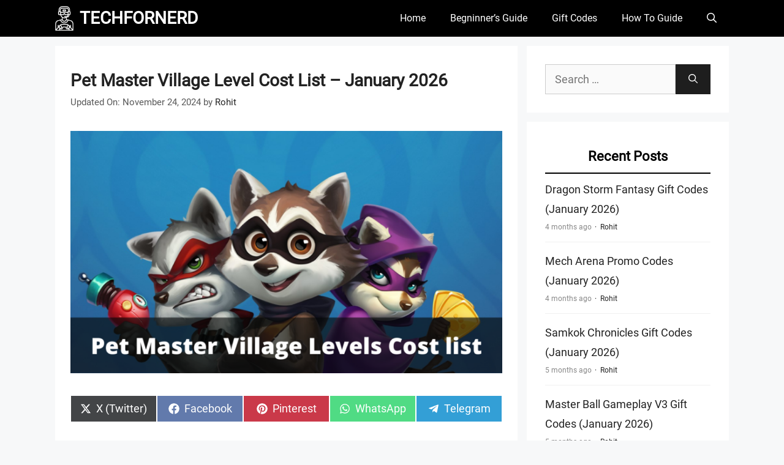

--- FILE ---
content_type: text/html; charset=UTF-8
request_url: https://www.techfornerd.com/pet-master-village-level-cost-list/
body_size: 23788
content:
<!DOCTYPE html>
<html lang="en-US">
<head>
	<meta charset="UTF-8">
	<meta name='robots' content='index, follow, max-image-preview:large, max-snippet:-1, max-video-preview:-1' />
<link rel='dns-prefetch' href='//www.google-analytics.com'>
<link rel='dns-prefetch' href='//www.googletagmanager.com'>
<meta name="viewport" content="width=device-width, initial-scale=1">
	<!-- This site is optimized with the Yoast SEO plugin v26.6 - https://yoast.com/wordpress/plugins/seo/ -->
	<title>Pet Master Village Level Cost list - January 2026 - TECHFORNERD</title><link rel="preload" href="https://www.techfornerd.com/wp-content/cache/perfmatters/www.techfornerd.com/css/post.used.css?ver=1768329561" as="style" /><link rel="stylesheet" id="perfmatters-used-css" href="https://www.techfornerd.com/wp-content/cache/perfmatters/www.techfornerd.com/css/post.used.css?ver=1768329561" media="all" />
	<meta name="description" content="Each Pet Master Village Level requires a different amount of coins to build. The cost of building a village level in Pet Master keeps increasing from the first level..." />
	<link rel="canonical" href="https://www.techfornerd.com/pet-master-village-level-cost-list/" />
	<meta property="og:locale" content="en_US" />
	<meta property="og:type" content="article" />
	<meta property="og:title" content="Pet Master Village Level Cost list - January 2026 - TECHFORNERD" />
	<meta property="og:description" content="Each Pet Master Village Level requires a different amount of coins to build. The cost of building a village level in Pet Master keeps increasing from the first level..." />
	<meta property="og:url" content="https://www.techfornerd.com/pet-master-village-level-cost-list/" />
	<meta property="og:site_name" content="TECHFORNERD" />
	<meta property="article:publisher" content="https://www.facebook.com/visittechfornerd" />
	<meta property="article:published_time" content="2021-08-27T09:38:36+00:00" />
	<meta property="article:modified_time" content="2024-11-24T17:50:37+00:00" />
	<meta property="og:image" content="https://www.techfornerd.com/wp-content/uploads/2021/08/Add-a-Pet-Master-Village-Levels-Cost-listheading.png" />
	<meta property="og:image:width" content="1280" />
	<meta property="og:image:height" content="720" />
	<meta property="og:image:type" content="image/png" />
	<meta name="author" content="Rohit" />
	<meta name="twitter:card" content="summary_large_image" />
	<meta name="twitter:creator" content="@techfornerd" />
	<meta name="twitter:site" content="@techfornerd" />
	<meta name="twitter:label1" content="Written by" />
	<meta name="twitter:data1" content="Rohit" />
	<meta name="twitter:label2" content="Est. reading time" />
	<meta name="twitter:data2" content="5 minutes" />
	<script type="application/ld+json" class="yoast-schema-graph">{"@context":"https://schema.org","@graph":[{"@type":"Article","@id":"https://www.techfornerd.com/pet-master-village-level-cost-list/#article","isPartOf":{"@id":"https://www.techfornerd.com/pet-master-village-level-cost-list/"},"author":{"name":"Rohit","@id":"https://www.techfornerd.com/#/schema/person/80de602d04917bb0d2aa9244a446884e"},"headline":"Pet Master Village Level Cost list &#8211; January 2026","datePublished":"2021-08-27T09:38:36+00:00","dateModified":"2024-11-24T17:50:37+00:00","mainEntityOfPage":{"@id":"https://www.techfornerd.com/pet-master-village-level-cost-list/"},"wordCount":1041,"publisher":{"@id":"https://www.techfornerd.com/#organization"},"image":{"@id":"https://www.techfornerd.com/pet-master-village-level-cost-list/#primaryimage"},"thumbnailUrl":"https://www.techfornerd.com/wp-content/uploads/2021/08/Add-a-Pet-Master-Village-Levels-Cost-listheading.png","articleSection":["Gaming"],"inLanguage":"en-US"},{"@type":"WebPage","@id":"https://www.techfornerd.com/pet-master-village-level-cost-list/","url":"https://www.techfornerd.com/pet-master-village-level-cost-list/","name":"Pet Master Village Level Cost list - January 2026 - TECHFORNERD","isPartOf":{"@id":"https://www.techfornerd.com/#website"},"primaryImageOfPage":{"@id":"https://www.techfornerd.com/pet-master-village-level-cost-list/#primaryimage"},"image":{"@id":"https://www.techfornerd.com/pet-master-village-level-cost-list/#primaryimage"},"thumbnailUrl":"https://www.techfornerd.com/wp-content/uploads/2021/08/Add-a-Pet-Master-Village-Levels-Cost-listheading.png","datePublished":"2021-08-27T09:38:36+00:00","dateModified":"2024-11-24T17:50:37+00:00","description":"Each Pet Master Village Level requires a different amount of coins to build. The cost of building a village level in Pet Master keeps increasing from the first level...","breadcrumb":{"@id":"https://www.techfornerd.com/pet-master-village-level-cost-list/#breadcrumb"},"inLanguage":"en-US","potentialAction":[{"@type":"ReadAction","target":["https://www.techfornerd.com/pet-master-village-level-cost-list/"]}]},{"@type":"ImageObject","inLanguage":"en-US","@id":"https://www.techfornerd.com/pet-master-village-level-cost-list/#primaryimage","url":"https://www.techfornerd.com/wp-content/uploads/2021/08/Add-a-Pet-Master-Village-Levels-Cost-listheading.png","contentUrl":"https://www.techfornerd.com/wp-content/uploads/2021/08/Add-a-Pet-Master-Village-Levels-Cost-listheading.png","width":1280,"height":720,"caption":"Pet Master Village Level"},{"@type":"BreadcrumbList","@id":"https://www.techfornerd.com/pet-master-village-level-cost-list/#breadcrumb","itemListElement":[{"@type":"ListItem","position":1,"name":"Home","item":"https://www.techfornerd.com/home-page/"},{"@type":"ListItem","position":2,"name":"Pet Master Village Level Cost list &#8211; July 2025"}]},{"@type":"WebSite","@id":"https://www.techfornerd.com/#website","url":"https://www.techfornerd.com/","name":"TECHFORNERD","description":"No. 1 Source for Gaming Guides &amp; Gift Codes","publisher":{"@id":"https://www.techfornerd.com/#organization"},"potentialAction":[{"@type":"SearchAction","target":{"@type":"EntryPoint","urlTemplate":"https://www.techfornerd.com/?s={search_term_string}"},"query-input":{"@type":"PropertyValueSpecification","valueRequired":true,"valueName":"search_term_string"}}],"inLanguage":"en-US"},{"@type":"Organization","@id":"https://www.techfornerd.com/#organization","name":"TECHFORNERD","url":"https://www.techfornerd.com/","logo":{"@type":"ImageObject","inLanguage":"en-US","@id":"https://www.techfornerd.com/#/schema/logo/image/","url":"https://www.techfornerd.com/wp-content/uploads/2025/04/cropped-Techfornerd-Logo-File.jpg","contentUrl":"https://www.techfornerd.com/wp-content/uploads/2025/04/cropped-Techfornerd-Logo-File.jpg","width":374,"height":500,"caption":"TECHFORNERD"},"image":{"@id":"https://www.techfornerd.com/#/schema/logo/image/"},"sameAs":["https://www.facebook.com/visittechfornerd","https://x.com/techfornerd"]},{"@type":"Person","@id":"https://www.techfornerd.com/#/schema/person/80de602d04917bb0d2aa9244a446884e","name":"Rohit","image":{"@type":"ImageObject","inLanguage":"en-US","@id":"https://www.techfornerd.com/#/schema/person/image/","url":"https://secure.gravatar.com/avatar/f876738f16e4131e47f709349b1acdfa27b3c62473a860e6fae449926184ff21?s=96&d=wavatar&r=g","contentUrl":"https://secure.gravatar.com/avatar/f876738f16e4131e47f709349b1acdfa27b3c62473a860e6fae449926184ff21?s=96&d=wavatar&r=g","caption":"Rohit"},"description":"He is a computer engineer by day and a gamer by night. He has played many different games, like retro games like Contra, classic Mario, to AAA games. He likes to share his passion for gaming through his guides.","sameAs":["https://www.techfornerd.com/"]}]}</script>
	<!-- / Yoast SEO plugin. -->


<style id='wp-img-auto-sizes-contain-inline-css'>
img:is([sizes=auto i],[sizes^="auto," i]){contain-intrinsic-size:3000px 1500px}
/*# sourceURL=wp-img-auto-sizes-contain-inline-css */
</style>
<link rel="stylesheet" id="structured-content-frontend-css" media="all" data-pmdelayedstyle="https://www.techfornerd.com/wp-content/plugins/structured-content/dist/blocks.style.build.css?ver=1.7.0">
<link rel='stylesheet' id='generatepress-fonts-css' href='https://www.techfornerd.com/wp-content/uploads/generatepress/fonts/fonts.css?ver=1764801853' media='all' />
<style id='wp-block-library-inline-css'>
:root{--wp-block-synced-color:#7a00df;--wp-block-synced-color--rgb:122,0,223;--wp-bound-block-color:var(--wp-block-synced-color);--wp-editor-canvas-background:#ddd;--wp-admin-theme-color:#007cba;--wp-admin-theme-color--rgb:0,124,186;--wp-admin-theme-color-darker-10:#006ba1;--wp-admin-theme-color-darker-10--rgb:0,107,160.5;--wp-admin-theme-color-darker-20:#005a87;--wp-admin-theme-color-darker-20--rgb:0,90,135;--wp-admin-border-width-focus:2px}@media (min-resolution:192dpi){:root{--wp-admin-border-width-focus:1.5px}}.wp-element-button{cursor:pointer}:root .has-very-light-gray-background-color{background-color:#eee}:root .has-very-dark-gray-background-color{background-color:#313131}:root .has-very-light-gray-color{color:#eee}:root .has-very-dark-gray-color{color:#313131}:root .has-vivid-green-cyan-to-vivid-cyan-blue-gradient-background{background:linear-gradient(135deg,#00d084,#0693e3)}:root .has-purple-crush-gradient-background{background:linear-gradient(135deg,#34e2e4,#4721fb 50%,#ab1dfe)}:root .has-hazy-dawn-gradient-background{background:linear-gradient(135deg,#faaca8,#dad0ec)}:root .has-subdued-olive-gradient-background{background:linear-gradient(135deg,#fafae1,#67a671)}:root .has-atomic-cream-gradient-background{background:linear-gradient(135deg,#fdd79a,#004a59)}:root .has-nightshade-gradient-background{background:linear-gradient(135deg,#330968,#31cdcf)}:root .has-midnight-gradient-background{background:linear-gradient(135deg,#020381,#2874fc)}:root{--wp--preset--font-size--normal:16px;--wp--preset--font-size--huge:42px}.has-regular-font-size{font-size:1em}.has-larger-font-size{font-size:2.625em}.has-normal-font-size{font-size:var(--wp--preset--font-size--normal)}.has-huge-font-size{font-size:var(--wp--preset--font-size--huge)}.has-text-align-center{text-align:center}.has-text-align-left{text-align:left}.has-text-align-right{text-align:right}.has-fit-text{white-space:nowrap!important}#end-resizable-editor-section{display:none}.aligncenter{clear:both}.items-justified-left{justify-content:flex-start}.items-justified-center{justify-content:center}.items-justified-right{justify-content:flex-end}.items-justified-space-between{justify-content:space-between}.screen-reader-text{border:0;clip-path:inset(50%);height:1px;margin:-1px;overflow:hidden;padding:0;position:absolute;width:1px;word-wrap:normal!important}.screen-reader-text:focus{background-color:#ddd;clip-path:none;color:#444;display:block;font-size:1em;height:auto;left:5px;line-height:normal;padding:15px 23px 14px;text-decoration:none;top:5px;width:auto;z-index:100000}html :where(.has-border-color){border-style:solid}html :where([style*=border-top-color]){border-top-style:solid}html :where([style*=border-right-color]){border-right-style:solid}html :where([style*=border-bottom-color]){border-bottom-style:solid}html :where([style*=border-left-color]){border-left-style:solid}html :where([style*=border-width]){border-style:solid}html :where([style*=border-top-width]){border-top-style:solid}html :where([style*=border-right-width]){border-right-style:solid}html :where([style*=border-bottom-width]){border-bottom-style:solid}html :where([style*=border-left-width]){border-left-style:solid}html :where(img[class*=wp-image-]){height:auto;max-width:100%}:where(figure){margin:0 0 1em}html :where(.is-position-sticky){--wp-admin--admin-bar--position-offset:var(--wp-admin--admin-bar--height,0px)}@media screen and (max-width:600px){html :where(.is-position-sticky){--wp-admin--admin-bar--position-offset:0px}}

/*# sourceURL=wp-block-library-inline-css */
</style>
<style id='arb-styles-inline-css'>
.also-read-box{border:1px dashed #ccc;padding:15px;margin:20px 0;background:#fff;border-radius:4px}.also-read-box .arb-header{background:#000;color:#fff;display:inline-block;padding:5px 10px;margin-bottom:10px;font-size:1em;border-radius:3px}.also-read-box .arb-item{display:flex;align-items:center;text-decoration:none;gap:10px}.also-read-box .arb-thumb{width:60px;height:60px;object-fit:cover;border-radius:4px}.also-read-box .arb-title{font-size:1em;color:#000}
/*# sourceURL=arb-styles-inline-css */
</style>
<link rel="stylesheet" id="scriptlesssocialsharing-css" media="all" data-pmdelayedstyle="https://www.techfornerd.com/wp-content/plugins/scriptless-social-sharing/includes/css/scriptlesssocialsharing-style.css?ver=3.3.1">
<style id='scriptlesssocialsharing-inline-css'>
.scriptlesssocialsharing__buttons a.button { padding: 12px; flex: 1; }@media only screen and (max-width: 767px) { .scriptlesssocialsharing .sss-name { position: absolute; clip: rect(1px, 1px, 1px, 1px); height: 1px; width: 1px; border: 0; overflow: hidden; } }
/*# sourceURL=scriptlesssocialsharing-inline-css */
</style>
<link rel="stylesheet" id="uaf_client_css-css" media="all" data-pmdelayedstyle="https://www.techfornerd.com/wp-content/uploads/useanyfont/uaf.css?ver=1764798863">
<link rel="stylesheet" id="wpos-slick-style-css" media="all" data-pmdelayedstyle="https://www.techfornerd.com/wp-content/plugins/wp-trending-post-slider-and-widget/assets/css/slick.css?ver=1.8.6">
<link rel="stylesheet" id="wtpsw-public-style-css" media="all" data-pmdelayedstyle="https://www.techfornerd.com/wp-content/plugins/wp-trending-post-slider-and-widget/assets/css/wtpsw-public.css?ver=1.8.6">
<link rel='stylesheet' id='generate-comments-css' href='https://www.techfornerd.com/wp-content/themes/generatepress/assets/css/components/comments.min.css?ver=3.6.1' media='all' />
<link rel='stylesheet' id='generate-widget-areas-css' href='https://www.techfornerd.com/wp-content/themes/generatepress/assets/css/components/widget-areas.min.css?ver=3.6.1' media='all' />
<link rel='stylesheet' id='generate-style-css' href='https://www.techfornerd.com/wp-content/themes/generatepress/assets/css/main.min.css?ver=3.6.1' media='all' />
<style id='generate-style-inline-css'>
.is-right-sidebar{width:30%;}.is-left-sidebar{width:30%;}.site-content .content-area{width:70%;}@media (max-width: 800px){.main-navigation .menu-toggle,.sidebar-nav-mobile:not(#sticky-placeholder){display:block;}.main-navigation ul,.gen-sidebar-nav,.main-navigation:not(.slideout-navigation):not(.toggled) .main-nav > ul,.has-inline-mobile-toggle #site-navigation .inside-navigation > *:not(.navigation-search):not(.main-nav){display:none;}.nav-align-right .inside-navigation,.nav-align-center .inside-navigation{justify-content:space-between;}}
.dynamic-author-image-rounded{border-radius:100%;}.dynamic-featured-image, .dynamic-author-image{vertical-align:middle;}.one-container.blog .dynamic-content-template:not(:last-child), .one-container.archive .dynamic-content-template:not(:last-child){padding-bottom:0px;}.dynamic-entry-excerpt > p:last-child{margin-bottom:0px;}
/*# sourceURL=generate-style-inline-css */
</style>
<link rel='stylesheet' id='generatepress-dynamic-css' href='https://www.techfornerd.com/wp-content/uploads/generatepress/style.min.css?ver=1766993438' media='all' />
<link rel='stylesheet' id='generate-child-css' href='https://www.techfornerd.com/wp-content/themes/generatepress_child/style.css?ver=1764801848' media='all' />
<link rel='stylesheet' id='generate-blog-images-css' href='https://www.techfornerd.com/wp-content/plugins/gp-premium/blog/functions/css/featured-images.min.css?ver=2.5.3' media='all' />
<link rel="stylesheet" id="srpw-style-css" media="all" data-pmdelayedstyle="https://www.techfornerd.com/wp-content/plugins/smart-recent-posts-widget/assets/css/srpw-frontend.css?ver=6.9">
<link rel='stylesheet' id='generate-offside-css' href='https://www.techfornerd.com/wp-content/plugins/gp-premium/menu-plus/functions/css/offside.min.css?ver=2.5.3' media='all' />
<style id='generate-offside-inline-css'>
:root{--gp-slideout-width:265px;}.slideout-navigation, .slideout-navigation a{color:var(--base-3);}.slideout-navigation button.slideout-exit{color:var(--base-3);padding-left:20px;padding-right:20px;}.slide-opened nav.toggled .menu-toggle:before{display:none;}@media (max-width: 800px){.menu-bar-item.slideout-toggle{display:none;}}
@media (max-width: 1024px){.slideout-navigation.main-navigation .main-nav ul li a{font-size:18px;}}@media (max-width:768px){.slideout-navigation.main-navigation .main-nav ul li a{font-size:16px;}}
/*# sourceURL=generate-offside-inline-css */
</style>
<link rel='stylesheet' id='generate-navigation-branding-css' href='https://www.techfornerd.com/wp-content/plugins/gp-premium/menu-plus/functions/css/navigation-branding-flex.min.css?ver=2.5.3' media='all' />
<style id='generate-navigation-branding-inline-css'>
.main-navigation.has-branding.grid-container .navigation-branding, .main-navigation.has-branding:not(.grid-container) .inside-navigation:not(.grid-container) .navigation-branding{margin-left:10px;}.navigation-branding img, .site-logo.mobile-header-logo img{height:60px;width:auto;}.navigation-branding .main-title{line-height:60px;}@media (max-width: 1110px){#site-navigation .navigation-branding, #sticky-navigation .navigation-branding{margin-left:10px;}}@media (max-width: 800px){.main-navigation.has-branding.nav-align-center .menu-bar-items, .main-navigation.has-sticky-branding.navigation-stick.nav-align-center .menu-bar-items{margin-left:auto;}.navigation-branding{margin-right:auto;margin-left:10px;}.navigation-branding .main-title, .mobile-header-navigation .site-logo{margin-left:10px;}}
/*# sourceURL=generate-navigation-branding-inline-css */
</style>
<script src="https://www.techfornerd.com/wp-includes/js/jquery/jquery.min.js?ver=3.7.1" id="jquery-core-js"></script>
<script src="https://www.techfornerd.com/wp-includes/js/jquery/jquery-migrate.min.js?ver=3.4.1" id="jquery-migrate-js"></script>
<link rel="https://api.w.org/" href="https://www.techfornerd.com/wp-json/" /><link rel="alternate" title="JSON" type="application/json" href="https://www.techfornerd.com/wp-json/wp/v2/posts/5423" /><style id="essential-blocks-global-styles">
            :root {
                --eb-global-primary-color: #101828;
--eb-global-secondary-color: #475467;
--eb-global-tertiary-color: #98A2B3;
--eb-global-text-color: #475467;
--eb-global-heading-color: #1D2939;
--eb-global-link-color: #444CE7;
--eb-global-background-color: #F9FAFB;
--eb-global-button-text-color: #FFFFFF;
--eb-global-button-background-color: #101828;
--eb-gradient-primary-color: linear-gradient(90deg, hsla(259, 84%, 78%, 1) 0%, hsla(206, 67%, 75%, 1) 100%);
--eb-gradient-secondary-color: linear-gradient(90deg, hsla(18, 76%, 85%, 1) 0%, hsla(203, 69%, 84%, 1) 100%);
--eb-gradient-tertiary-color: linear-gradient(90deg, hsla(248, 21%, 15%, 1) 0%, hsla(250, 14%, 61%, 1) 100%);
--eb-gradient-background-color: linear-gradient(90deg, rgb(250, 250, 250) 0%, rgb(233, 233, 233) 49%, rgb(244, 243, 243) 100%);

                --eb-tablet-breakpoint: 1024px;
--eb-mobile-breakpoint: 767px;

            }
            
            
        </style><meta name="google-site-verification" content="wn-Z9kINIBdL1fxtnWTefWNn9caw6nlR8tfJoZ8KxAg" />
<meta name="getlinko-verify-code" content="getlinko-verify-ac98ccb9f23f8ca2f3a887ca9e42e4754d24df1e"/>
<meta name="yandex-verification" content="110f620ee76c585f" />
<script async src="https://pagead2.googlesyndication.com/pagead/js/adsbygoogle.js?client=ca-pub-5373039138535166"
     crossorigin="anonymous"></script>
<meta name="posticywebsite" content="Y96zXRxFnheoAEbLuIg32P8LSMQdh5">
<meta name="publication-media-verification" content="5cd02398d3384bd0bf4362edee69023c"><script async src="https://www.techfornerd.com/wp-content/uploads/perfmatters/gtagv4.js?id=G-4S8ZTHX4ZG"></script><script>window.dataLayer = window.dataLayer || [];function gtag(){dataLayer.push(arguments);}gtag("js", new Date());gtag("config", "G-4S8ZTHX4ZG");</script><style type="text/css" id="simple-css-output">.widget-title { padding: 10px 10px; /* Remove background color */ background-image: none; /* Change text color to black */ color: black!important; /* Make text bold */ font-weight: bold; /* Remove underline from the text */ text-decoration: none; /* Add black underline */ border-bottom: 2px solid black; /* Increase font size */ font-size: 22px!important; text-align: center; /* Add some spacing below the title */ margin-bottom: 10px; /* Remove box shadow */ box-shadow: none;}blockquote { font-size: 1.2em; font-style: italic; color: #555; border-left: 5px solid #3498db; background: #f9f9f9; padding: 20px 30px 20px 50px; margin: 20px 0; position: relative;}blockquote p { display: inline;}blockquote cite { display: block; text-align: right; color: #3498db; font-style: normal; margin-top: 10px;}blockquote cite:before { content: "\2014 \2009";}@media screen and (min-width: 1025px) { .has-sidebar .content-container { grid-gap: 20px !important; }}/* ========== Scoped to Post Content Only ========== *//* ========== Scoped to Post Content Only ========== *//* UNORDERED LIST (UL) - Red Square Bullets with Better Alignment */.entry-content ul { padding-left: 1.2em; list-style: none; margin-left: 0;}.entry-content ul li { position: relative; padding-left: 1.4em; margin-bottom: 0.6em;}.entry-content ul li::before { content: "■"; color: red; position: absolute; left: 0; top: 0.15em; /* Vertically centers with the text */ font-size: 0.75em; /* Slightly smaller to better match line height */}/* ORDERED LIST (OL) - Numbered Circles with Correct Alignment */.entry-content ol { counter-reset: custom-counter; list-style: none; padding-left: 1.2em; margin-left: 0;}.entry-content ol li { position: relative; padding-left: 2.4em; margin-bottom: 0.8em; counter-increment: custom-counter;}.entry-content ol li::before { content: counter(custom-counter); position: absolute; left: 0; top: 0.05em; /* Aligns circle vertically with text */ width: 1.8em; height: 1.8em; line-height: 1.8em; background: #f0f0f0; border-radius: 50%; text-align: center; font-weight: bold; color: #000; font-size: 0.95em;}/* TYPOGRAPHY – Clean, consistent spacing */.entry-content ol li,.entry-content ul li { font-size: 1.05em; line-height: 1.6;}</style><style type="text/css">.saboxplugin-wrap{-webkit-box-sizing:border-box;-moz-box-sizing:border-box;-ms-box-sizing:border-box;box-sizing:border-box;border:1px solid #eee;width:100%;clear:both;display:block;overflow:hidden;word-wrap:break-word;position:relative}.saboxplugin-wrap .saboxplugin-gravatar{float:left;padding:0 20px 20px 20px}.saboxplugin-wrap .saboxplugin-gravatar img{max-width:100px;height:auto;border-radius:0;}.saboxplugin-wrap .saboxplugin-authorname{font-size:18px;line-height:1;margin:20px 0 0 20px;display:block}.saboxplugin-wrap .saboxplugin-authorname a{text-decoration:none}.saboxplugin-wrap .saboxplugin-authorname a:focus{outline:0}.saboxplugin-wrap .saboxplugin-desc{display:block;margin:5px 20px}.saboxplugin-wrap .saboxplugin-desc a{text-decoration:underline}.saboxplugin-wrap .saboxplugin-desc p{margin:5px 0 12px}.saboxplugin-wrap .saboxplugin-web{margin:0 20px 15px;text-align:left}.saboxplugin-wrap .sab-web-position{text-align:right}.saboxplugin-wrap .saboxplugin-web a{color:#ccc;text-decoration:none}.saboxplugin-wrap .saboxplugin-socials{position:relative;display:block;background:#fcfcfc;padding:5px;border-top:1px solid #eee}.saboxplugin-wrap .saboxplugin-socials a svg{width:20px;height:20px}.saboxplugin-wrap .saboxplugin-socials a svg .st2{fill:#fff; transform-origin:center center;}.saboxplugin-wrap .saboxplugin-socials a svg .st1{fill:rgba(0,0,0,.3)}.saboxplugin-wrap .saboxplugin-socials a:hover{opacity:.8;-webkit-transition:opacity .4s;-moz-transition:opacity .4s;-o-transition:opacity .4s;transition:opacity .4s;box-shadow:none!important;-webkit-box-shadow:none!important}.saboxplugin-wrap .saboxplugin-socials .saboxplugin-icon-color{box-shadow:none;padding:0;border:0;-webkit-transition:opacity .4s;-moz-transition:opacity .4s;-o-transition:opacity .4s;transition:opacity .4s;display:inline-block;color:#fff;font-size:0;text-decoration:inherit;margin:5px;-webkit-border-radius:0;-moz-border-radius:0;-ms-border-radius:0;-o-border-radius:0;border-radius:0;overflow:hidden}.saboxplugin-wrap .saboxplugin-socials .saboxplugin-icon-grey{text-decoration:inherit;box-shadow:none;position:relative;display:-moz-inline-stack;display:inline-block;vertical-align:middle;zoom:1;margin:10px 5px;color:#444;fill:#444}.clearfix:after,.clearfix:before{content:' ';display:table;line-height:0;clear:both}.ie7 .clearfix{zoom:1}.saboxplugin-socials.sabox-colored .saboxplugin-icon-color .sab-twitch{border-color:#38245c}.saboxplugin-socials.sabox-colored .saboxplugin-icon-color .sab-behance{border-color:#003eb0}.saboxplugin-socials.sabox-colored .saboxplugin-icon-color .sab-deviantart{border-color:#036824}.saboxplugin-socials.sabox-colored .saboxplugin-icon-color .sab-digg{border-color:#00327c}.saboxplugin-socials.sabox-colored .saboxplugin-icon-color .sab-dribbble{border-color:#ba1655}.saboxplugin-socials.sabox-colored .saboxplugin-icon-color .sab-facebook{border-color:#1e2e4f}.saboxplugin-socials.sabox-colored .saboxplugin-icon-color .sab-flickr{border-color:#003576}.saboxplugin-socials.sabox-colored .saboxplugin-icon-color .sab-github{border-color:#264874}.saboxplugin-socials.sabox-colored .saboxplugin-icon-color .sab-google{border-color:#0b51c5}.saboxplugin-socials.sabox-colored .saboxplugin-icon-color .sab-html5{border-color:#902e13}.saboxplugin-socials.sabox-colored .saboxplugin-icon-color .sab-instagram{border-color:#1630aa}.saboxplugin-socials.sabox-colored .saboxplugin-icon-color .sab-linkedin{border-color:#00344f}.saboxplugin-socials.sabox-colored .saboxplugin-icon-color .sab-pinterest{border-color:#5b040e}.saboxplugin-socials.sabox-colored .saboxplugin-icon-color .sab-reddit{border-color:#992900}.saboxplugin-socials.sabox-colored .saboxplugin-icon-color .sab-rss{border-color:#a43b0a}.saboxplugin-socials.sabox-colored .saboxplugin-icon-color .sab-sharethis{border-color:#5d8420}.saboxplugin-socials.sabox-colored .saboxplugin-icon-color .sab-soundcloud{border-color:#995200}.saboxplugin-socials.sabox-colored .saboxplugin-icon-color .sab-spotify{border-color:#0f612c}.saboxplugin-socials.sabox-colored .saboxplugin-icon-color .sab-stackoverflow{border-color:#a95009}.saboxplugin-socials.sabox-colored .saboxplugin-icon-color .sab-steam{border-color:#006388}.saboxplugin-socials.sabox-colored .saboxplugin-icon-color .sab-user_email{border-color:#b84e05}.saboxplugin-socials.sabox-colored .saboxplugin-icon-color .sab-tumblr{border-color:#10151b}.saboxplugin-socials.sabox-colored .saboxplugin-icon-color .sab-twitter{border-color:#0967a0}.saboxplugin-socials.sabox-colored .saboxplugin-icon-color .sab-vimeo{border-color:#0d7091}.saboxplugin-socials.sabox-colored .saboxplugin-icon-color .sab-windows{border-color:#003f71}.saboxplugin-socials.sabox-colored .saboxplugin-icon-color .sab-whatsapp{border-color:#003f71}.saboxplugin-socials.sabox-colored .saboxplugin-icon-color .sab-wordpress{border-color:#0f3647}.saboxplugin-socials.sabox-colored .saboxplugin-icon-color .sab-yahoo{border-color:#14002d}.saboxplugin-socials.sabox-colored .saboxplugin-icon-color .sab-youtube{border-color:#900}.saboxplugin-socials.sabox-colored .saboxplugin-icon-color .sab-xing{border-color:#000202}.saboxplugin-socials.sabox-colored .saboxplugin-icon-color .sab-mixcloud{border-color:#2475a0}.saboxplugin-socials.sabox-colored .saboxplugin-icon-color .sab-vk{border-color:#243549}.saboxplugin-socials.sabox-colored .saboxplugin-icon-color .sab-medium{border-color:#00452c}.saboxplugin-socials.sabox-colored .saboxplugin-icon-color .sab-quora{border-color:#420e00}.saboxplugin-socials.sabox-colored .saboxplugin-icon-color .sab-meetup{border-color:#9b181c}.saboxplugin-socials.sabox-colored .saboxplugin-icon-color .sab-goodreads{border-color:#000}.saboxplugin-socials.sabox-colored .saboxplugin-icon-color .sab-snapchat{border-color:#999700}.saboxplugin-socials.sabox-colored .saboxplugin-icon-color .sab-500px{border-color:#00557f}.saboxplugin-socials.sabox-colored .saboxplugin-icon-color .sab-mastodont{border-color:#185886}.sabox-plus-item{margin-bottom:20px}@media screen and (max-width:480px){.saboxplugin-wrap{text-align:center}.saboxplugin-wrap .saboxplugin-gravatar{float:none;padding:20px 0;text-align:center;margin:0 auto;display:block}.saboxplugin-wrap .saboxplugin-gravatar img{float:none;display:inline-block;display:-moz-inline-stack;vertical-align:middle;zoom:1}.saboxplugin-wrap .saboxplugin-desc{margin:0 10px 20px;text-align:center}.saboxplugin-wrap .saboxplugin-authorname{text-align:center;margin:10px 0 20px}}body .saboxplugin-authorname a,body .saboxplugin-authorname a:hover{box-shadow:none;-webkit-box-shadow:none}a.sab-profile-edit{font-size:16px!important;line-height:1!important}.sab-edit-settings a,a.sab-profile-edit{color:#0073aa!important;box-shadow:none!important;-webkit-box-shadow:none!important}.sab-edit-settings{margin-right:15px;position:absolute;right:0;z-index:2;bottom:10px;line-height:20px}.sab-edit-settings i{margin-left:5px}.saboxplugin-socials{line-height:1!important}.rtl .saboxplugin-wrap .saboxplugin-gravatar{float:right}.rtl .saboxplugin-wrap .saboxplugin-authorname{display:flex;align-items:center}.rtl .saboxplugin-wrap .saboxplugin-authorname .sab-profile-edit{margin-right:10px}.rtl .sab-edit-settings{right:auto;left:0}img.sab-custom-avatar{max-width:75px;}.saboxplugin-wrap {margin-top:0px; margin-bottom:0px; padding: 0px 0px }.saboxplugin-wrap .saboxplugin-authorname {font-size:18px; line-height:25px;}.saboxplugin-wrap .saboxplugin-desc p, .saboxplugin-wrap .saboxplugin-desc {font-size:14px !important; line-height:21px !important;}.saboxplugin-wrap .saboxplugin-web {font-size:14px;}.saboxplugin-wrap .saboxplugin-socials a svg {width:18px;height:18px;}</style><link rel="icon" href="https://www.techfornerd.com/wp-content/uploads/2024/01/cropped-Techfornerd-Favicon-Icon-32x32.webp" sizes="32x32" />
<link rel="icon" href="https://www.techfornerd.com/wp-content/uploads/2024/01/cropped-Techfornerd-Favicon-Icon-192x192.webp" sizes="192x192" />
<link rel="apple-touch-icon" href="https://www.techfornerd.com/wp-content/uploads/2024/01/cropped-Techfornerd-Favicon-Icon-180x180.webp" />
<meta name="msapplication-TileImage" content="https://www.techfornerd.com/wp-content/uploads/2024/01/cropped-Techfornerd-Favicon-Icon-270x270.webp" />
<noscript><style>.perfmatters-lazy[data-src]{display:none !important;}</style></noscript><style>.perfmatters-lazy-youtube{position:relative;width:100%;max-width:100%;height:0;padding-bottom:56.23%;overflow:hidden}.perfmatters-lazy-youtube img{position:absolute;top:0;right:0;bottom:0;left:0;display:block;width:100%;max-width:100%;height:auto;margin:auto;border:none;cursor:pointer;transition:.5s all;-webkit-transition:.5s all;-moz-transition:.5s all}.perfmatters-lazy-youtube img:hover{-webkit-filter:brightness(75%)}.perfmatters-lazy-youtube .play{position:absolute;top:50%;left:50%;right:auto;width:68px;height:48px;margin-left:-34px;margin-top:-24px;background:url(https://www.techfornerd.com/wp-content/plugins/perfmatters/img/youtube.svg) no-repeat;background-position:center;background-size:cover;pointer-events:none;filter:grayscale(1)}.perfmatters-lazy-youtube:hover .play{filter:grayscale(0)}.perfmatters-lazy-youtube iframe{position:absolute;top:0;left:0;width:100%;height:100%;z-index:99}.wp-has-aspect-ratio .wp-block-embed__wrapper{position:relative;}.wp-has-aspect-ratio .perfmatters-lazy-youtube{position:absolute;top:0;right:0;bottom:0;left:0;width:100%;height:100%;padding-bottom:0}</style><link rel="stylesheet" id="lwptoc-main-css" media="all" data-pmdelayedstyle="https://www.techfornerd.com/wp-content/plugins/luckywp-table-of-contents/front/assets/main.min.css?ver=2.1.14">
</head>

<body class="wp-singular post-template-default single single-post postid-5423 single-format-standard wp-custom-logo wp-embed-responsive wp-theme-generatepress wp-child-theme-generatepress_child post-image-below-header post-image-aligned-center slideout-enabled slideout-mobile sticky-menu-no-transition right-sidebar nav-below-header separate-containers nav-search-enabled header-aligned-left dropdown-hover featured-image-active" itemtype="https://schema.org/Blog" itemscope>
	<a class="screen-reader-text skip-link" href="#content" title="Skip to content">Skip to content</a>		<nav class="has-branding main-navigation nav-align-right has-menu-bar-items sub-menu-right" id="site-navigation" aria-label="Primary"  itemtype="https://schema.org/SiteNavigationElement" itemscope>
			<div class="inside-navigation grid-container">
				<div class="navigation-branding"><div class="site-logo">
						<a href="https://www.techfornerd.com/" title="TECHFORNERD" rel="home">
							<img class="header-image is-logo-image perfmatters-lazy" alt="TECHFORNERD" src="data:image/svg+xml,%3Csvg%20xmlns=&#039;http://www.w3.org/2000/svg&#039;%20width=&#039;374&#039;%20height=&#039;500&#039;%20viewBox=&#039;0%200%20374%20500&#039;%3E%3C/svg%3E" title="TECHFORNERD" width="374" height="500" data-src="https://www.techfornerd.com/wp-content/uploads/2025/04/cropped-Techfornerd-Logo-File.jpg" /><noscript><img  class="header-image is-logo-image" alt="TECHFORNERD" src="https://www.techfornerd.com/wp-content/uploads/2025/04/cropped-Techfornerd-Logo-File.jpg" title="TECHFORNERD" width="374" height="500" /></noscript>
						</a>
					</div><p class="main-title" itemprop="headline">
					<a href="https://www.techfornerd.com/" rel="home">
						TECHFORNERD
					</a>
				</p></div><form method="get" class="search-form navigation-search" action="https://www.techfornerd.com/">
					<input type="search" class="search-field" value="" name="s" title="Search" />
				</form>				<button class="menu-toggle" aria-controls="generate-slideout-menu" aria-expanded="false">
					<span class="gp-icon icon-menu-bars"><svg viewBox="0 0 512 512" aria-hidden="true" xmlns="http://www.w3.org/2000/svg" width="1em" height="1em"><path d="M0 96c0-13.255 10.745-24 24-24h464c13.255 0 24 10.745 24 24s-10.745 24-24 24H24c-13.255 0-24-10.745-24-24zm0 160c0-13.255 10.745-24 24-24h464c13.255 0 24 10.745 24 24s-10.745 24-24 24H24c-13.255 0-24-10.745-24-24zm0 160c0-13.255 10.745-24 24-24h464c13.255 0 24 10.745 24 24s-10.745 24-24 24H24c-13.255 0-24-10.745-24-24z" /></svg><svg viewBox="0 0 512 512" aria-hidden="true" xmlns="http://www.w3.org/2000/svg" width="1em" height="1em"><path d="M71.029 71.029c9.373-9.372 24.569-9.372 33.942 0L256 222.059l151.029-151.03c9.373-9.372 24.569-9.372 33.942 0 9.372 9.373 9.372 24.569 0 33.942L289.941 256l151.03 151.029c9.372 9.373 9.372 24.569 0 33.942-9.373 9.372-24.569 9.372-33.942 0L256 289.941l-151.029 151.03c-9.373 9.372-24.569 9.372-33.942 0-9.372-9.373-9.372-24.569 0-33.942L222.059 256 71.029 104.971c-9.372-9.373-9.372-24.569 0-33.942z" /></svg></span><span class="mobile-menu">Menu</span>				</button>
				<div id="primary-menu" class="main-nav"><ul id="menu-primary-menu" class=" menu sf-menu"><li id="menu-item-43788" class="menu-item menu-item-type-custom menu-item-object-custom menu-item-home menu-item-43788"><a href="https://www.techfornerd.com/">Home</a></li>
<li id="menu-item-16062" class="menu-item menu-item-type-taxonomy menu-item-object-category menu-item-16062"><a href="https://www.techfornerd.com/category/gaming/begninners-guide/">Begninner&#8217;s Guide</a></li>
<li id="menu-item-11912" class="menu-item menu-item-type-taxonomy menu-item-object-category menu-item-11912"><a href="https://www.techfornerd.com/category/gaming/gift-codes/">Gift Codes</a></li>
<li id="menu-item-19866" class="menu-item menu-item-type-taxonomy menu-item-object-category menu-item-19866"><a href="https://www.techfornerd.com/category/gaming/how-to-guide-gaming/">How To Guide</a></li>
</ul></div><div class="menu-bar-items"><span class="menu-bar-item search-item"><a aria-label="Open Search Bar" href="#"><span class="gp-icon icon-search"><svg viewBox="0 0 512 512" aria-hidden="true" xmlns="http://www.w3.org/2000/svg" width="1em" height="1em"><path fill-rule="evenodd" clip-rule="evenodd" d="M208 48c-88.366 0-160 71.634-160 160s71.634 160 160 160 160-71.634 160-160S296.366 48 208 48zM0 208C0 93.125 93.125 0 208 0s208 93.125 208 208c0 48.741-16.765 93.566-44.843 129.024l133.826 134.018c9.366 9.379 9.355 24.575-.025 33.941-9.379 9.366-24.575 9.355-33.941-.025L337.238 370.987C301.747 399.167 256.839 416 208 416 93.125 416 0 322.875 0 208z" /></svg><svg viewBox="0 0 512 512" aria-hidden="true" xmlns="http://www.w3.org/2000/svg" width="1em" height="1em"><path d="M71.029 71.029c9.373-9.372 24.569-9.372 33.942 0L256 222.059l151.029-151.03c9.373-9.372 24.569-9.372 33.942 0 9.372 9.373 9.372 24.569 0 33.942L289.941 256l151.03 151.029c9.372 9.373 9.372 24.569 0 33.942-9.373 9.372-24.569 9.372-33.942 0L256 289.941l-151.029 151.03c-9.373 9.372-24.569 9.372-33.942 0-9.372-9.373-9.372-24.569 0-33.942L222.059 256 71.029 104.971c-9.372-9.373-9.372-24.569 0-33.942z" /></svg></span></a></span></div>			</div>
		</nav>
		
	<div class="site grid-container container hfeed" id="page">
				<div class="site-content" id="content">
			
	<div class="content-area" id="primary">
		<main class="site-main" id="main">
			
<article id="post-5423" class="post-5423 post type-post status-publish format-standard has-post-thumbnail hentry category-gaming" itemtype="https://schema.org/CreativeWork" itemscope>
	<div class="inside-article">
					<header class="entry-header">
				<h1 class="entry-title" itemprop="headline">Pet Master Village Level Cost list &#8211; January 2026</h1>		<div class="entry-meta">
			<span class="posted-on"><time class="entry-date updated-date" datetime="2024-11-24T23:20:37+05:30" itemprop="dateModified">Updated On: November 24, 2024</time></span> <span class="byline">by <span class="author vcard" itemprop="author" itemtype="https://schema.org/Person" itemscope><a class="url fn n" href="https://www.techfornerd.com/author/admin/" title="View all posts by Rohit" rel="author" itemprop="url"><span class="author-name" itemprop="name">Rohit</span></a></span></span> 		</div>
					</header>
			<div class="featured-image  page-header-image-single ">
				<img width="768" height="432" src="https://www.techfornerd.com/wp-content/uploads/2021/08/Add-a-Pet-Master-Village-Levels-Cost-listheading-768x432.png" class="attachment-medium_large size-medium_large" alt="Pet Master Village Level" itemprop="image" decoding="async" fetchpriority="high" srcset="https://www.techfornerd.com/wp-content/uploads/2021/08/Add-a-Pet-Master-Village-Levels-Cost-listheading-768x432.png 768w, https://www.techfornerd.com/wp-content/uploads/2021/08/Add-a-Pet-Master-Village-Levels-Cost-listheading-300x169.png 300w, https://www.techfornerd.com/wp-content/uploads/2021/08/Add-a-Pet-Master-Village-Levels-Cost-listheading-1024x576.png 1024w, https://www.techfornerd.com/wp-content/uploads/2021/08/Add-a-Pet-Master-Village-Levels-Cost-listheading.png 1280w" sizes="(max-width: 768px) 100vw, 768px" />
			</div>
		<div class="entry-content" itemprop="text">
			<div class="scriptlesssocialsharing"><div class="scriptlesssocialsharing__buttons"><a class="button twitter" target="_blank" href="https://twitter.com/intent/tweet?text=Pet%20Master%20Village%20Level%20Cost%20list%20%E2%80%93%20January%202026&amp;url=https%3A%2F%2Fwww.techfornerd.com%2Fpet-master-village-level-cost-list%2F" rel="noopener noreferrer nofollow"><svg viewbox="0 0 512 512" class="scriptlesssocialsharing__icon twitter" fill="currentcolor" height="1em" width="1em" aria-hidden="true" focusable="false" role="img"><!--! Font Awesome Pro 6.4.2 by @fontawesome - https://fontawesome.com License - https://fontawesome.com/license (Commercial License) Copyright 2023 Fonticons, Inc. --><path d="M389.2 48h70.6L305.6 224.2 487 464H345L233.7 318.6 106.5 464H35.8L200.7 275.5 26.8 48H172.4L272.9 180.9 389.2 48zM364.4 421.8h39.1L151.1 88h-42L364.4 421.8z"></path></svg>
<span class="sss-name"><span class="screen-reader-text">Share on </span>X (Twitter)</span></a><a class="button facebook" target="_blank" href="https://www.facebook.com/sharer/sharer.php?u=https%3A%2F%2Fwww.techfornerd.com%2Fpet-master-village-level-cost-list%2F" rel="noopener noreferrer nofollow"><svg viewbox="0 0 512 512" class="scriptlesssocialsharing__icon facebook" fill="currentcolor" height="1em" width="1em" aria-hidden="true" focusable="false" role="img"><!-- Font Awesome Free 5.15.4 by @fontawesome - https://fontawesome.com License - https://fontawesome.com/license/free (Icons: CC BY 4.0, Fonts: SIL OFL 1.1, Code: MIT License) --><path d="M504 256C504 119 393 8 256 8S8 119 8 256c0 123.78 90.69 226.38 209.25 245V327.69h-63V256h63v-54.64c0-62.15 37-96.48 93.67-96.48 27.14 0 55.52 4.84 55.52 4.84v61h-31.28c-30.8 0-40.41 19.12-40.41 38.73V256h68.78l-11 71.69h-57.78V501C413.31 482.38 504 379.78 504 256z"></path></svg>
<span class="sss-name"><span class="screen-reader-text">Share on </span>Facebook</span></a><a class="button pinterest" target="_blank" href="https://pinterest.com/pin/create/button/?url=https%3A%2F%2Fwww.techfornerd.com%2Fpet-master-village-level-cost-list%2F&amp;media=https%3A%2F%2Fwww.techfornerd.com%2Fwp-content%2Fuploads%2F2021%2F08%2FAdd-a-Pet-Master-Village-Levels-Cost-listheading-1024x576.png&amp;description=Pet%20Master%20Village%20Level%20Cost%20list%20%E2%80%93%20January%202026" rel="noopener noreferrer nofollow" data-pin-no-hover="true" data-pin-custom="true" data-pin-do="skip" data-pin-description="Pet Master Village Level Cost list – January 2026"><svg viewbox="0 0 496 512" class="scriptlesssocialsharing__icon pinterest" fill="currentcolor" height="1em" width="1em" aria-hidden="true" focusable="false" role="img"><!-- Font Awesome Free 5.15.4 by @fontawesome - https://fontawesome.com License - https://fontawesome.com/license/free (Icons: CC BY 4.0, Fonts: SIL OFL 1.1, Code: MIT License) --><path d="M496 256c0 137-111 248-248 248-25.6 0-50.2-3.9-73.4-11.1 10.1-16.5 25.2-43.5 30.8-65 3-11.6 15.4-59 15.4-59 8.1 15.4 31.7 28.5 56.8 28.5 74.8 0 128.7-68.8 128.7-154.3 0-81.9-66.9-143.2-152.9-143.2-107 0-163.9 71.8-163.9 150.1 0 36.4 19.4 81.7 50.3 96.1 4.7 2.2 7.2 1.2 8.3-3.3.8-3.4 5-20.3 6.9-28.1.6-2.5.3-4.7-1.7-7.1-10.1-12.5-18.3-35.3-18.3-56.6 0-54.7 41.4-107.6 112-107.6 60.9 0 103.6 41.5 103.6 100.9 0 67.1-33.9 113.6-78 113.6-24.3 0-42.6-20.1-36.7-44.8 7-29.5 20.5-61.3 20.5-82.6 0-19-10.2-34.9-31.4-34.9-24.9 0-44.9 25.7-44.9 60.2 0 22 7.4 36.8 7.4 36.8s-24.5 103.8-29 123.2c-5 21.4-3 51.6-.9 71.2C65.4 450.9 0 361.1 0 256 0 119 111 8 248 8s248 111 248 248z"></path></svg>
<span class="sss-name"><span class="screen-reader-text">Share on </span>Pinterest</span></a><a class="button whatsapp" target="_blank" href="https://api.whatsapp.com/send?text=Pet%20Master%20Village%20Level%20Cost%20list%20%E2%80%93%20January%202026%20%E2%80%94%20https%3A%2F%2Fwww.techfornerd.com%2Fpet-master-village-level-cost-list%2F" rel="noopener noreferrer nofollow"><svg viewbox="0 0 448 512" class="scriptlesssocialsharing__icon whatsapp" fill="currentcolor" height="1em" width="1em" aria-hidden="true" focusable="false" role="img"><!-- Font Awesome Free 5.15.4 by @fontawesome - https://fontawesome.com License - https://fontawesome.com/license/free (Icons: CC BY 4.0, Fonts: SIL OFL 1.1, Code: MIT License) --><path d="M380.9 97.1C339 55.1 283.2 32 223.9 32c-122.4 0-222 99.6-222 222 0 39.1 10.2 77.3 29.6 111L0 480l117.7-30.9c32.4 17.7 68.9 27 106.1 27h.1c122.3 0 224.1-99.6 224.1-222 0-59.3-25.2-115-67.1-157zm-157 341.6c-33.2 0-65.7-8.9-94-25.7l-6.7-4-69.8 18.3L72 359.2l-4.4-7c-18.5-29.4-28.2-63.3-28.2-98.2 0-101.7 82.8-184.5 184.6-184.5 49.3 0 95.6 19.2 130.4 54.1 34.8 34.9 56.2 81.2 56.1 130.5 0 101.8-84.9 184.6-186.6 184.6zm101.2-138.2c-5.5-2.8-32.8-16.2-37.9-18-5.1-1.9-8.8-2.8-12.5 2.8-3.7 5.6-14.3 18-17.6 21.8-3.2 3.7-6.5 4.2-12 1.4-32.6-16.3-54-29.1-75.5-66-5.7-9.8 5.7-9.1 16.3-30.3 1.8-3.7.9-6.9-.5-9.7-1.4-2.8-12.5-30.1-17.1-41.2-4.5-10.8-9.1-9.3-12.5-9.5-3.2-.2-6.9-.2-10.6-.2-3.7 0-9.7 1.4-14.8 6.9-5.1 5.6-19.4 19-19.4 46.3 0 27.3 19.9 53.7 22.6 57.4 2.8 3.7 39.1 59.7 94.8 83.8 35.2 15.2 49 16.5 66.6 13.9 10.7-1.6 32.8-13.4 37.4-26.4 4.6-13 4.6-24.1 3.2-26.4-1.3-2.5-5-3.9-10.5-6.6z"></path></svg>
<span class="sss-name"><span class="screen-reader-text">Share on </span>WhatsApp</span></a><a class="button telegram" target="_blank" href="https://telegram.me/share/url?url=https%3A%2F%2Fwww.techfornerd.com%2Fpet-master-village-level-cost-list%2F&amp;text=Pet%20Master%20Village%20Level%20Cost%20list%20%E2%80%93%20January%202026" rel="noopener noreferrer nofollow"><svg viewbox="0 0 448 512" class="scriptlesssocialsharing__icon telegram" fill="currentcolor" height="1em" width="1em" aria-hidden="true" focusable="false" role="img"><!-- Font Awesome Free 5.15.4 by @fontawesome - https://fontawesome.com License - https://fontawesome.com/license/free (Icons: CC BY 4.0, Fonts: SIL OFL 1.1, Code: MIT License) --><path d="M446.7 98.6l-67.6 318.8c-5.1 22.5-18.4 28.1-37.3 17.5l-103-75.9-49.7 47.8c-5.5 5.5-10.1 10.1-20.7 10.1l7.4-104.9 190.9-172.5c8.3-7.4-1.8-11.5-12.9-4.1L117.8 284 16.2 252.2c-22.1-6.9-22.5-22.1 4.6-32.7L418.2 66.4c18.4-6.9 34.5 4.1 28.5 32.2z"></path></svg>
<span class="sss-name"><span class="screen-reader-text">Share on </span>Telegram</span></a></div></div><div class='code-block code-block-1' style='margin: 8px auto; text-align: center; display: block; clear: both;'>
<script async src="https://pagead2.googlesyndication.com/pagead/js/adsbygoogle.js?client=ca-pub-5373039138535166"
     crossorigin="anonymous"></script>
<!-- Premium Display AD 1 -->
<ins class="adsbygoogle"
     style="display:block"
     data-ad-client="ca-pub-5373039138535166"
     data-ad-slot="8222084492"
     data-ad-format="auto"
     data-full-width-responsive="true"></ins>
<script>
     (adsbygoogle = window.adsbygoogle || []).push({});
</script></div>
<p><span style="font-family: roboto; font-size: 14pt;">Are you searching for how much it costs to completely build a village level in Pet Master? In Pet Master, you have to build a village to make progress in the game, and once completely built, you will be upgraded to the next village level.</span></p>
<p><span style="font-family: roboto; font-size: 14pt;">In Pet Master, the village level represents the player’s level in the game, so you have to build and complete the village levels in the game to make progress. The game currently has over 190 village levels, and developers are actively adding more villages to keep the players engaged.</span></p>
<div class="lwptoc lwptoc-autoWidth lwptoc-baseItems lwptoc-light lwptoc-notInherit" data-smooth-scroll="0"><div class="lwptoc_i">    <div class="lwptoc_header">
        <b class="lwptoc_title">Contents</b>                    <span class="lwptoc_toggle">
                <a href="#" class="lwptoc_toggle_label" data-label="hide">show</a>            </span>
            </div>
<div class="lwptoc_items" style="display:none;">
    <div class="lwptoc_itemWrap"><div class="lwptoc_item">    <a href="#Pet_Master_Village_Levels_and_Building_Cost">
                    <span class="lwptoc_item_number">1</span>
                <span class="lwptoc_item_label">Pet Master Village Levels and Building Cost</span>
    </a>
    </div><div class="lwptoc_item">    <a href="#FAQ">
                    <span class="lwptoc_item_number">2</span>
                <span class="lwptoc_item_label">FAQ:</span>
    </a>
    </div></div></div>
</div></div><h2 style="text-align: center;"><span id="Pet_Master_Village_Levels_and_Building_Cost"><span style="font-family: roboto;"><strong><span style="font-size: 18pt;">Pet Master Village Levels and Building Cost</span></strong></span></span></h2>
<p><span style="font-size: 14pt; font-family: roboto;">In Pet Master, each village requires a different amount of coins to fully upgrade as the cost of building an entire village keeps increasing from the first village. If you wonder how many coins you require to move to the next village level, then don’t worry, we have prepared a list of village levels with their costs.</span></p>
<p><span style="font-family: roboto;"><strong><span style="font-size: 14pt;">Pet Master Village Level Cost list:</span></strong></span></p><div class='code-block code-block-2' style='margin: 8px auto; text-align: center; display: block; clear: both;'>
<script async src="https://pagead2.googlesyndication.com/pagead/js/adsbygoogle.js?client=ca-pub-5373039138535166"
     crossorigin="anonymous"></script>
<!-- Premium AD Top 1 -->
<ins class="adsbygoogle"
     style="display:block"
     data-ad-client="ca-pub-5373039138535166"
     data-ad-slot="8125643894"
     data-ad-format="auto"
     data-full-width-responsive="true"></ins>
<script>
     (adsbygoogle = window.adsbygoogle || []).push({});
</script></div>

<table style="width: 100%; border-collapse: collapse; table-layout: fixed;">
<tbody>
<tr>
<td style="width: 24.8241%; text-align: center;"><span style="font-size: 14pt; font-family: roboto;"><strong>Village Level</strong></span></td>
<td style="width: 41.7085%; text-align: center;"><span style="font-size: 14pt; font-family: roboto;"><strong>Village Name</strong></span></td>
<td style="width: 33.2663%; text-align: center;"><span style="font-size: 14pt; font-family: roboto;"><strong>Village Level Cost</strong></span></td>
</tr>
<tr>
<td class="has-text-align-center" style="width: 24.8241%; text-align: center;" data-align="center"><span style="font-size: 14pt; font-family: roboto;">1</span></td>
<td class="has-text-align-center" style="width: 41.7085%; text-align: center;" data-align="center"><span style="font-size: 14pt; font-family: roboto;">Camping Moose</span></td>
<td class="has-text-align-center" style="width: 33.2663%; text-align: center;" data-align="center"><span style="font-size: 14pt; font-family: roboto;">1.2 Million</span></td>
</tr>
<tr>
<td class="has-text-align-center" style="width: 24.8241%; text-align: center;" data-align="center"><span style="font-size: 14pt; font-family: roboto;">2</span></td>
<td class="has-text-align-center" style="width: 41.7085%; text-align: center;" data-align="center"><span style="font-size: 14pt; font-family: roboto;">Pig Farmers</span></td>
<td class="has-text-align-center" style="width: 33.2663%; text-align: center;" data-align="center"><span style="font-size: 14pt; font-family: roboto;">2.6 Million</span></td>
</tr>
<tr>
<td class="has-text-align-center" style="width: 24.8241%; text-align: center;" data-align="center"><span style="font-size: 14pt; font-family: roboto;">3</span></td>
<td class="has-text-align-center" style="width: 41.7085%; text-align: center;" data-align="center"><span style="font-size: 14pt; font-family: roboto;">Chimp revolution</span></td>
<td class="has-text-align-center" style="width: 33.2663%; text-align: center;" data-align="center"><span style="font-size: 14pt; font-family: roboto;">4.2 Million</span></td>
</tr>
<tr>
<td class="has-text-align-center" style="width: 24.8241%; text-align: center;" data-align="center"><span style="font-size: 14pt; font-family: roboto;">4</span></td>
<td class="has-text-align-center" style="width: 41.7085%; text-align: center;" data-align="center"><span style="font-size: 14pt; font-family: roboto;">Mountain Goat Climbers</span></td>
<td class="has-text-align-center" style="width: 33.2663%; text-align: center;" data-align="center"><span style="font-size: 14pt; font-family: roboto;">16.4 Million</span></td>
</tr>
<tr>
<td class="has-text-align-center" style="width: 24.8241%; text-align: center;" data-align="center"><span style="font-size: 14pt; font-family: roboto;">5</span></td>
<td class="has-text-align-center" style="width: 41.7085%; text-align: center;" data-align="center"><span style="font-size: 14pt; font-family: roboto;">Mouseketeers</span></td>
<td class="has-text-align-center" style="width: 33.2663%; text-align: center;" data-align="center"><span style="font-size: 14pt; font-family: roboto;">20.5 Million</span></td>
</tr>
<tr>
<td class="has-text-align-center" style="width: 24.8241%; text-align: center;" data-align="center"><span style="font-size: 14pt; font-family: roboto;">6</span></td>
<td class="has-text-align-center" style="width: 41.7085%; text-align: center;" data-align="center"><span style="font-size: 14pt; font-family: roboto;">Hippo Beach</span></td>
<td class="has-text-align-center" style="width: 33.2663%; text-align: center;" data-align="center"><span style="font-size: 14pt; font-family: roboto;">21.6 Million</span></td>
</tr>
<tr>
<td class="has-text-align-center" style="width: 24.8241%; text-align: center;" data-align="center"><span style="font-size: 14pt; font-family: roboto;">7</span></td>
<td class="has-text-align-center" style="width: 41.7085%; text-align: center;" data-align="center"><span style="font-size: 14pt; font-family: roboto;">Walrus Pirates</span></td>
<td class="has-text-align-center" style="width: 33.2663%; text-align: center;" data-align="center"><span style="font-size: 14pt; font-family: roboto;">25.7 Million</span></td>
</tr>
<tr>
<td class="has-text-align-center" style="width: 24.8241%; text-align: center;" data-align="center"><span style="font-size: 14pt; font-family: roboto;">8</span></td>
<td class="has-text-align-center" style="width: 41.7085%; text-align: center;" data-align="center"><span style="font-size: 14pt; font-family: roboto;">Cleocatra</span></td>
<td class="has-text-align-center" style="width: 33.2663%; text-align: center;" data-align="center"><span style="font-size: 14pt; font-family: roboto;">32.1 Million</span></td>
</tr>
<tr>
<td class="has-text-align-center" style="width: 24.8241%; text-align: center;" data-align="center"><span style="font-size: 14pt; font-family: roboto;">9</span></td>
<td class="has-text-align-center" style="width: 41.7085%; text-align: center;" data-align="center"><span style="font-size: 14pt; font-family: roboto;">Beaver Bob</span></td>
<td class="has-text-align-center" style="width: 33.2663%; text-align: center;" data-align="center"><span style="font-size: 14pt; font-family: roboto;">38.7 Million</span></td>
</tr>
<tr>
<td class="has-text-align-center" style="width: 24.8241%; text-align: center;" data-align="center"><span style="font-size: 14pt; font-family: roboto;">10</span></td>
<td class="has-text-align-center" style="width: 41.7085%; text-align: center;" data-align="center"><span style="font-size: 14pt; font-family: roboto;">Poodle Cuts</span></td>
<td class="has-text-align-center" style="width: 33.2663%; text-align: center;" data-align="center"><span style="font-size: 14pt; font-family: roboto;">43.4 Million</span></td>
</tr>
<tr>
<td class="has-text-align-center" style="width: 24.8241%; text-align: center;" data-align="center"><span style="font-size: 14pt; font-family: roboto;">11</span></td>
<td class="has-text-align-center" style="width: 41.7085%; text-align: center;" data-align="center"><span style="font-size: 14pt; font-family: roboto;">Frog Samurai</span></td>
<td class="has-text-align-center" style="width: 33.2663%; text-align: center;" data-align="center"><span style="font-size: 14pt; font-family: roboto;">44.7 Million</span></td>
</tr>
<tr>
<td class="has-text-align-center" style="width: 24.8241%; text-align: center;" data-align="center"><span style="font-size: 14pt; font-family: roboto;">12</span></td>
<td class="has-text-align-center" style="width: 41.7085%; text-align: center;" data-align="center"><span style="font-size: 14pt; font-family: roboto;">Top Dog</span></td>
<td class="has-text-align-center" style="width: 33.2663%; text-align: center;" data-align="center"><span style="font-size: 14pt; font-family: roboto;">46.6 Million</span></td>
</tr>
<tr>
<td class="has-text-align-center" style="width: 24.8241%; text-align: center;" data-align="center"><span style="font-size: 14pt; font-family: roboto;">13</span></td>
<td class="has-text-align-center" style="width: 41.7085%; text-align: center;" data-align="center"><span style="font-size: 14pt; font-family: roboto;">Caesar Penguins</span></td>
<td class="has-text-align-center" style="width: 33.2663%; text-align: center;" data-align="center"><span style="font-size: 14pt; font-family: roboto;">51.2 Million</span></td>
</tr>
<tr>
<td class="has-text-align-center" style="width: 24.8241%; text-align: center;" data-align="center"><span style="font-size: 14pt; font-family: roboto;">14</span></td>
<td class="has-text-align-center" style="width: 41.7085%; text-align: center;" data-align="center"><span style="font-size: 14pt; font-family: roboto;">Turtles Athletics</span></td>
<td class="has-text-align-center" style="width: 33.2663%; text-align: center;" data-align="center"><span style="font-size: 14pt; font-family: roboto;">53.2 Million</span></td>
</tr>
<tr>
<td class="has-text-align-center" style="width: 24.8241%; text-align: center;" data-align="center"><span style="font-size: 14pt; font-family: roboto;">15</span></td>
<td class="has-text-align-center" style="width: 41.7085%; text-align: center;" data-align="center"><span style="font-size: 14pt; font-family: roboto;">Skunk Punk</span></td>
<td class="has-text-align-center" style="width: 33.2663%; text-align: center;" data-align="center"><span style="font-size: 14pt; font-family: roboto;">58.3 Million</span></td>
</tr>
<tr>
<td class="has-text-align-center" style="width: 24.8241%; text-align: center;" data-align="center"><span style="font-size: 14pt; font-family: roboto;">16</span></td>
<td class="has-text-align-center" style="width: 41.7085%; text-align: center;" data-align="center"><span style="font-size: 14pt; font-family: roboto;">Saiga Sci Fi</span></td>
<td class="has-text-align-center" style="width: 33.2663%; text-align: center;" data-align="center"><span style="font-size: 14pt; font-family: roboto;">60.9 Million</span></td>
</tr>
<tr>
<td class="has-text-align-center" style="width: 24.8241%; text-align: center;" data-align="center"><span style="font-size: 14pt; font-family: roboto;">17</span></td>
<td class="has-text-align-center" style="width: 41.7085%; text-align: center;" data-align="center"><span style="font-size: 14pt; font-family: roboto;">Armadillo Aztec Shaman</span></td>
<td class="has-text-align-center" style="width: 33.2663%; text-align: center;" data-align="center"><span style="font-size: 14pt; font-family: roboto;">64.6 Million</span></td>
</tr>
<tr>
<td class="has-text-align-center" style="width: 24.8241%; text-align: center;" data-align="center"><span style="font-size: 14pt; font-family: roboto;">18</span></td>
<td class="has-text-align-center" style="width: 41.7085%; text-align: center;" data-align="center"><span style="font-size: 14pt; font-family: roboto;">The Raccoon Job</span></td>
<td class="has-text-align-center" style="width: 33.2663%; text-align: center;" data-align="center"><span style="font-size: 14pt; font-family: roboto;">69.3 Million</span></td>
</tr>
<tr>
<td class="has-text-align-center" style="width: 24.8241%; text-align: center;" data-align="center"><span style="font-size: 14pt; font-family: roboto;">19</span></td>
<td class="has-text-align-center" style="width: 41.7085%; text-align: center;" data-align="center"><span style="font-size: 14pt; font-family: roboto;">Fenech Planes</span></td>
<td class="has-text-align-center" style="width: 33.2663%; text-align: center;" data-align="center"><span style="font-size: 14pt; font-family: roboto;">73.7 Million</span></td>
</tr>
<tr>
<td class="has-text-align-center" style="width: 24.8241%; text-align: center;" data-align="center"><span style="font-size: 14pt; font-family: roboto;">20</span></td>
<td class="has-text-align-center" style="width: 41.7085%; text-align: center;" data-align="center"><span style="font-size: 14pt; font-family: roboto;">Mole Library</span></td>
<td class="has-text-align-center" style="width: 33.2663%; text-align: center;" data-align="center"><span style="font-size: 14pt; font-family: roboto;">76.5 Million</span></td>
</tr>
<tr>
<td class="has-text-align-center" style="width: 24.8241%; text-align: center;" data-align="center"><span style="font-size: 14pt; font-family: roboto;">21</span></td>
<td class="has-text-align-center" style="width: 41.7085%; text-align: center;" data-align="center"><span style="font-size: 14pt; font-family: roboto;">Kangaroo Car Mechanic</span></td>
<td class="has-text-align-center" style="width: 33.2663%; text-align: center;" data-align="center"><span style="font-size: 14pt; font-family: roboto;">81.7 Million</span></td>
</tr>
<tr>
<td class="has-text-align-center" style="width: 24.8241%; text-align: center;" data-align="center"><span style="font-size: 14pt; font-family: roboto;">22</span></td>
<td class="has-text-align-center" style="width: 41.7085%; text-align: center;" data-align="center"><span style="font-size: 14pt; font-family: roboto;">Hystrix Tattoo Artist</span></td>
<td class="has-text-align-center" style="width: 33.2663%; text-align: center;" data-align="center"><span style="font-size: 14pt; font-family: roboto;">87.3 Million</span></td>
</tr>
<tr>
<td class="has-text-align-center" style="width: 24.8241%; text-align: center;" data-align="center"><span style="font-size: 14pt; font-family: roboto;">23</span></td>
<td class="has-text-align-center" style="width: 41.7085%; text-align: center;" data-align="center"><span style="font-size: 14pt; font-family: roboto;">Nomad Camels</span></td>
<td class="has-text-align-center" style="width: 33.2663%; text-align: center;" data-align="center"><span style="font-size: 14pt; font-family: roboto;">94.6 Million</span></td>
</tr>
<tr>
<td class="has-text-align-center" style="width: 24.8241%; text-align: center;" data-align="center"><span style="font-size: 14pt; font-family: roboto;">24</span></td>
<td class="has-text-align-center" style="width: 41.7085%; text-align: center;" data-align="center"><span style="font-size: 14pt; font-family: roboto;">Hyena Comedy Club</span></td>
<td class="has-text-align-center" style="width: 33.2663%; text-align: center;" data-align="center"><span style="font-size: 14pt; font-family: roboto;">101.0 Million</span></td>
</tr>
<tr>
<td class="has-text-align-center" style="width: 24.8241%; text-align: center;" data-align="center"><span style="font-size: 14pt; font-family: roboto;">25</span></td>
<td class="has-text-align-center" style="width: 41.7085%; text-align: center;" data-align="center"><span style="font-size: 14pt; font-family: roboto;">Chameleon Painter</span></td>
<td class="has-text-align-center" style="width: 33.2663%; text-align: center;" data-align="center"><span style="font-size: 14pt; font-family: roboto;">107.2 Million</span></td>
</tr>
<tr>
<td class="has-text-align-center" style="width: 24.8241%; text-align: center;" data-align="center"><span style="font-size: 14pt; font-family: roboto;">26</span></td>
<td class="has-text-align-center" style="width: 41.7085%; text-align: center;" data-align="center"><span style="font-size: 14pt; font-family: roboto;">Bats Night Club</span></td>
<td class="has-text-align-center" style="width: 33.2663%; text-align: center;" data-align="center"><span style="font-size: 14pt; font-family: roboto;">112.5 Million</span></td>
</tr>
<tr>
<td class="has-text-align-center" style="width: 24.8241%; text-align: center;" data-align="center"><span style="font-size: 14pt; font-family: roboto;">27</span></td>
<td class="has-text-align-center" style="width: 41.7085%; text-align: center;" data-align="center"><span style="font-size: 14pt; font-family: roboto;">Game of Horns</span></td>
<td class="has-text-align-center" style="width: 33.2663%; text-align: center;" data-align="center"><span style="font-size: 14pt; font-family: roboto;">118.9 Million</span></td>
</tr>
<tr>
<td class="has-text-align-center" style="width: 24.8241%; text-align: center;" data-align="center"><span style="font-size: 14pt; font-family: roboto;">28</span></td>
<td class="has-text-align-center" style="width: 41.7085%; text-align: center;" data-align="center"><span style="font-size: 14pt; font-family: roboto;">Elephant China</span></td>
<td class="has-text-align-center" style="width: 33.2663%; text-align: center;" data-align="center"><span style="font-size: 14pt; font-family: roboto;">128.1 Million</span></td>
</tr>
<tr>
<td class="has-text-align-center" style="width: 24.8241%; text-align: center;" data-align="center"><span style="font-size: 14pt; font-family: roboto;">29</span></td>
<td class="has-text-align-center" style="width: 41.7085%; text-align: center;" data-align="center"><span style="font-size: 14pt; font-family: roboto;">Hogfather</span></td>
<td class="has-text-align-center" style="width: 33.2663%; text-align: center;" data-align="center"><span style="font-size: 14pt; font-family: roboto;">137.8 Million</span></td>
</tr>
<tr>
<td class="has-text-align-center" style="width: 24.8241%; text-align: center;" data-align="center"><span style="font-size: 14pt; font-family: roboto;">30</span></td>
<td class="has-text-align-center" style="width: 41.7085%; text-align: center;" data-align="center"><span style="font-size: 14pt; font-family: roboto;">Croc Auto</span></td>
<td class="has-text-align-center" style="width: 33.2663%; text-align: center;" data-align="center"><span style="font-size: 14pt; font-family: roboto;">147.5 Million</span></td>
</tr>
<tr>
<td class="has-text-align-center" style="width: 24.8241%; text-align: center;" data-align="center"><span style="font-size: 14pt; font-family: roboto;">31</span></td>
<td class="has-text-align-center" style="width: 41.7085%; text-align: center;" data-align="center"><span style="font-size: 14pt; font-family: roboto;">Wolf Detective</span></td>
<td class="has-text-align-center" style="width: 33.2663%; text-align: center;" data-align="center"><span style="font-size: 14pt; font-family: roboto;">160.8 Million</span></td>
</tr>
<tr>
<td class="has-text-align-center" style="width: 24.8241%; text-align: center;" data-align="center"><span style="font-size: 14pt; font-family: roboto;">32</span></td>
<td class="has-text-align-center" style="width: 41.7085%; text-align: center;" data-align="center"><span style="font-size: 14pt; font-family: roboto;">Capybara Psychiatrist</span></td>
<td class="has-text-align-center" style="width: 33.2663%; text-align: center;" data-align="center"><span style="font-size: 14pt; font-family: roboto;">172.4 Million</span></td>
</tr>
<tr>
<td class="has-text-align-center" style="width: 24.8241%; text-align: center;" data-align="center"><span style="font-size: 14pt; font-family: roboto;">33</span></td>
<td class="has-text-align-center" style="width: 41.7085%; text-align: center;" data-align="center"><span style="font-size: 14pt; font-family: roboto;">Gorilla Greenhouse</span></td>
<td class="has-text-align-center" style="width: 33.2663%; text-align: center;" data-align="center"><span style="font-size: 14pt; font-family: roboto;">183.2 Million</span></td>
</tr>
<tr>
<td class="has-text-align-center" style="width: 24.8241%; text-align: center;" data-align="center"><span style="font-size: 14pt; font-family: roboto;">34</span></td>
<td class="has-text-align-center" style="width: 41.7085%; text-align: center;" data-align="center"><span style="font-size: 14pt; font-family: roboto;">Lizard Route 66</span></td>
<td class="has-text-align-center" style="width: 33.2663%; text-align: center;" data-align="center"><span style="font-size: 14pt; font-family: roboto;">192.2 Million</span></td>
</tr>
<tr>
<td class="has-text-align-center" style="width: 24.8241%; text-align: center;" data-align="center"><span style="font-size: 14pt; font-family: roboto;">35</span></td>
<td class="has-text-align-center" style="width: 41.7085%; text-align: center;" data-align="center"><span style="font-size: 14pt; font-family: roboto;">Voodoo Possum</span></td>
<td class="has-text-align-center" style="width: 33.2663%; text-align: center;" data-align="center"><span style="font-size: 14pt; font-family: roboto;">200.8 Million</span></td>
</tr>
<tr>
<td class="has-text-align-center" style="width: 24.8241%; text-align: center;" data-align="center"><span style="font-size: 14pt; font-family: roboto;">36</span></td>
<td class="has-text-align-center" style="width: 41.7085%; text-align: center;" data-align="center"><span style="font-size: 14pt; font-family: roboto;">Sci Fi Anteater</span></td>
<td class="has-text-align-center" style="width: 33.2663%; text-align: center;" data-align="center"><span style="font-size: 14pt; font-family: roboto;">210.7 Million</span></td>
</tr>
<tr>
<td class="has-text-align-center" style="width: 24.8241%; text-align: center;" data-align="center"><span style="font-size: 14pt; font-family: roboto;">37</span></td>
<td class="has-text-align-center" style="width: 41.7085%; text-align: center;" data-align="center"><span style="font-size: 14pt; font-family: roboto;">Iguana Tanning Salon</span></td>
<td class="has-text-align-center" style="width: 33.2663%; text-align: center;" data-align="center"><span style="font-size: 14pt; font-family: roboto;">224.1 Million</span></td>
</tr>
<tr>
<td class="has-text-align-center" style="width: 24.8241%; text-align: center;" data-align="center"><span style="font-size: 14pt; font-family: roboto;">38</span></td>
<td class="has-text-align-center" style="width: 41.7085%; text-align: center;" data-align="center"><span style="font-size: 14pt; font-family: roboto;">Mystic Owl</span></td>
<td class="has-text-align-center" style="width: 33.2663%; text-align: center;" data-align="center"><span style="font-size: 14pt; font-family: roboto;">237.4 Million</span></td>
</tr>
<tr>
<td class="has-text-align-center" style="width: 24.8241%; text-align: center;" data-align="center"><span style="font-size: 14pt; font-family: roboto;">39</span></td>
<td class="has-text-align-center" style="width: 41.7085%; text-align: center;" data-align="center"><span style="font-size: 14pt; font-family: roboto;">Tapir Fallout</span></td>
<td class="has-text-align-center" style="width: 33.2663%; text-align: center;" data-align="center"><span style="font-size: 14pt; font-family: roboto;">253.1 Million</span></td>
</tr>
<tr>
<td class="has-text-align-center" style="width: 24.8241%; text-align: center;" data-align="center"><span style="font-size: 14pt; font-family: roboto;">40</span></td>
<td class="has-text-align-center" style="width: 41.7085%; text-align: center;" data-align="center"><span style="font-size: 14pt; font-family: roboto;">Panther Boxer</span></td>
<td class="has-text-align-center" style="width: 33.2663%; text-align: center;" data-align="center"><span style="font-size: 14pt; font-family: roboto;">269.2 Million</span></td>
</tr>
<tr>
<td class="has-text-align-center" style="width: 24.8241%; text-align: center;" data-align="center"><span style="font-size: 14pt; font-family: roboto;">41</span></td>
<td class="has-text-align-center" style="width: 41.7085%; text-align: center;" data-align="center"><span style="font-size: 14pt; font-family: roboto;">Bear in the Hood</span></td>
<td class="has-text-align-center" style="width: 33.2663%; text-align: center;" data-align="center"><span style="font-size: 14pt; font-family: roboto;">282.6 Million</span></td>
</tr>
<tr>
<td class="has-text-align-center" style="width: 24.8241%; text-align: center;" data-align="center"><span style="font-size: 14pt; font-family: roboto;">42</span></td>
<td class="has-text-align-center" style="width: 41.7085%; text-align: center;" data-align="center"><span style="font-size: 14pt; font-family: roboto;">Meerkat Ufologist</span></td>
<td class="has-text-align-center" style="width: 33.2663%; text-align: center;" data-align="center"><span style="font-size: 14pt; font-family: roboto;">298.8 Million</span></td>
</tr>
<tr>
<td class="has-text-align-center" style="width: 24.8241%; text-align: center;" data-align="center"><span style="font-size: 14pt; font-family: roboto;">43</span></td>
<td class="has-text-align-center" style="width: 41.7085%; text-align: center;" data-align="center"><span style="font-size: 14pt; font-family: roboto;">Bull Country</span></td>
<td class="has-text-align-center" style="width: 33.2663%; text-align: center;" data-align="center"><span style="font-size: 14pt; font-family: roboto;">320.9 Million</span></td>
</tr>
<tr>
<td class="has-text-align-center" style="width: 24.8241%; text-align: center;" data-align="center"><span style="font-size: 14pt; font-family: roboto;">44</span></td>
<td class="has-text-align-center" style="width: 41.7085%; text-align: center;" data-align="center"><span style="font-size: 14pt; font-family: roboto;">Koala Bikers</span></td>
<td class="has-text-align-center" style="width: 33.2663%; text-align: center;" data-align="center"><span style="font-size: 14pt; font-family: roboto;">339.6 Million</span></td>
</tr>
<tr>
<td class="has-text-align-center" style="width: 24.8241%; text-align: center;" data-align="center"><span style="font-size: 14pt; font-family: roboto;">45</span></td>
<td class="has-text-align-center" style="width: 41.7085%; text-align: center;" data-align="center"><span style="font-size: 14pt; font-family: roboto;">Otter School</span></td>
<td class="has-text-align-center" style="width: 33.2663%; text-align: center;" data-align="center"><span style="font-size: 14pt; font-family: roboto;">356.3 Million</span></td>
</tr>
<tr>
<td class="has-text-align-center" style="width: 24.8241%; text-align: center;" data-align="center"><span style="font-size: 14pt; font-family: roboto;">46</span></td>
<td class="has-text-align-center" style="width: 41.7085%; text-align: center;" data-align="center"><span style="font-size: 14pt; font-family: roboto;">Fox Dual</span></td>
<td class="has-text-align-center" style="width: 33.2663%; text-align: center;" data-align="center"><span style="font-size: 14pt; font-family: roboto;">378.6 Million</span></td>
</tr>
<tr>
<td class="has-text-align-center" style="width: 24.8241%; text-align: center;" data-align="center"><span style="font-size: 14pt; font-family: roboto;">47</span></td>
<td class="has-text-align-center" style="width: 41.7085%; text-align: center;" data-align="center"><span style="font-size: 14pt; font-family: roboto;">Komodo Karate</span></td>
<td class="has-text-align-center" style="width: 33.2663%; text-align: center;" data-align="center"><span style="font-size: 14pt; font-family: roboto;">405.1 Million</span></td>
</tr>
<tr>
<td class="has-text-align-center" style="width: 24.8241%; text-align: center;" data-align="center"><span style="font-size: 14pt; font-family: roboto;">48</span></td>
<td class="has-text-align-center" style="width: 41.7085%; text-align: center;" data-align="center"><span style="font-size: 14pt; font-family: roboto;">Navy Seals</span></td>
<td class="has-text-align-center" style="width: 33.2663%; text-align: center;" data-align="center"><span style="font-size: 14pt; font-family: roboto;">428.4 Million</span></td>
</tr>
<tr>
<td class="has-text-align-center" style="width: 24.8241%; text-align: center;" data-align="center"><span style="font-size: 14pt; font-family: roboto;">49</span></td>
<td class="has-text-align-center" style="width: 41.7085%; text-align: center;" data-align="center"><span style="font-size: 14pt; font-family: roboto;">Buffalo Tribe</span></td>
<td class="has-text-align-center" style="width: 33.2663%; text-align: center;" data-align="center"><span style="font-size: 14pt; font-family: roboto;">459.1 Million</span></td>
</tr>
<tr>
<td class="has-text-align-center" style="width: 24.8241%; text-align: center;" data-align="center"><span style="font-size: 14pt; font-family: roboto;">50</span></td>
<td class="has-text-align-center" style="width: 41.7085%; text-align: center;" data-align="center"><span style="font-size: 14pt; font-family: roboto;">Polar Bear Santa</span></td>
<td class="has-text-align-center" style="width: 33.2663%; text-align: center;" data-align="center"><span style="font-size: 14pt; font-family: roboto;">493.7 Million</span></td>
</tr>
<tr>
<td class="has-text-align-center" style="width: 24.8241%; text-align: center;" data-align="center"><span style="font-size: 14pt; font-family: roboto;">51</span></td>
<td class="has-text-align-center" style="width: 41.7085%; text-align: center;" data-align="center"><span style="font-size: 14pt; font-family: roboto;">Space Sheep</span></td>
<td class="has-text-align-center" style="width: 33.2663%; text-align: center;" data-align="center"><span style="font-size: 14pt; font-family: roboto;">522.8 Million</span></td>
</tr>
<tr>
<td class="has-text-align-center" style="width: 24.8241%; text-align: center;" data-align="center"><span style="font-size: 14pt; font-family: roboto;">52</span></td>
<td class="has-text-align-center" style="width: 41.7085%; text-align: center;" data-align="center"><span style="font-size: 14pt; font-family: roboto;">Rabbit Hole</span></td>
<td class="has-text-align-center" style="width: 33.2663%; text-align: center;" data-align="center"><span style="font-size: 14pt; font-family: roboto;">548.8 Million</span></td>
</tr>
<tr>
<td class="has-text-align-center" style="width: 24.8241%; text-align: center;" data-align="center"><span style="font-size: 14pt; font-family: roboto;">53</span></td>
<td class="has-text-align-center" style="width: 41.7085%; text-align: center;" data-align="center"><span style="font-size: 14pt; font-family: roboto;">Sloth Pizzeria</span></td>
<td class="has-text-align-center" style="width: 33.2663%; text-align: center;" data-align="center"><span style="font-size: 14pt; font-family: roboto;">580.6 Million</span></td>
</tr>
<tr>
<td class="has-text-align-center" style="width: 24.8241%; text-align: center;" data-align="center"><span style="font-size: 14pt; font-family: roboto;">54</span></td>
<td class="has-text-align-center" style="width: 41.7085%; text-align: center;" data-align="center"><span style="font-size: 14pt; font-family: roboto;">Tennis Platypus</span></td>
<td class="has-text-align-center" style="width: 33.2663%; text-align: center;" data-align="center"><span style="font-size: 14pt; font-family: roboto;">616.2 Million</span></td>
</tr>
<tr>
<td class="has-text-align-center" style="width: 24.8241%; text-align: center;" data-align="center"><span style="font-size: 14pt; font-family: roboto;">55</span></td>
<td class="has-text-align-center" style="width: 41.7085%; text-align: center;" data-align="center"><span style="font-size: 14pt; font-family: roboto;">Ponycult</span></td>
<td class="has-text-align-center" style="width: 33.2663%; text-align: center;" data-align="center"><span style="font-size: 14pt; font-family: roboto;">654.5 Million</span></td>
</tr>
<tr>
<td class="has-text-align-center" style="width: 24.8241%; text-align: center;" data-align="center"><span style="font-size: 14pt; font-family: roboto;">56</span></td>
<td class="has-text-align-center" style="width: 41.7085%; text-align: center;" data-align="center"><span style="font-size: 14pt; font-family: roboto;">Gopher Archaeologist</span></td>
<td class="has-text-align-center" style="width: 33.2663%; text-align: center;" data-align="center"><span style="font-size: 14pt; font-family: roboto;">692.9 Million</span></td>
</tr>
<tr>
<td class="has-text-align-center" style="width: 24.8241%; text-align: center;" data-align="center"><span style="font-size: 14pt; font-family: roboto;">57</span></td>
<td class="has-text-align-center" style="width: 41.7085%; text-align: center;" data-align="center"><span style="font-size: 14pt; font-family: roboto;">Dodo Research</span></td>
<td class="has-text-align-center" style="width: 33.2663%; text-align: center;" data-align="center"><span style="font-size: 14pt; font-family: roboto;">734.3 Million</span></td>
</tr>
<tr>
<td class="has-text-align-center" style="width: 24.8241%; text-align: center;" data-align="center"><span style="font-size: 14pt; font-family: roboto;">58</span></td>
<td class="has-text-align-center" style="width: 41.7085%; text-align: center;" data-align="center"><span style="font-size: 14pt; font-family: roboto;">Donkey Market</span></td>
<td class="has-text-align-center" style="width: 33.2663%; text-align: center;" data-align="center"><span style="font-size: 14pt; font-family: roboto;">777.8 Million</span></td>
</tr>
<tr>
<td class="has-text-align-center" style="width: 24.8241%; text-align: center;" data-align="center"><span style="font-size: 14pt; font-family: roboto;">59</span></td>
<td class="has-text-align-center" style="width: 41.7085%; text-align: center;" data-align="center"><span style="font-size: 14pt; font-family: roboto;">Blacksmith Pangolin</span></td>
<td class="has-text-align-center" style="width: 33.2663%; text-align: center;" data-align="center"><span style="font-size: 14pt; font-family: roboto;">817.7 Million</span></td>
</tr>
<tr>
<td class="has-text-align-center" style="width: 24.8241%; text-align: center;" data-align="center"><span style="font-size: 14pt; font-family: roboto;">60</span></td>
<td class="has-text-align-center" style="width: 41.7085%; text-align: center;" data-align="center"><span style="font-size: 14pt; font-family: roboto;">sabertooth Caveman</span></td>
<td class="has-text-align-center" style="width: 33.2663%; text-align: center;" data-align="center"><span style="font-size: 14pt; font-family: roboto;">866.7 Million</span></td>
</tr>
<tr>
<td class="has-text-align-center" style="width: 24.8241%; text-align: center;" data-align="center"><span style="font-size: 14pt; font-family: roboto;">61</span></td>
<td class="has-text-align-center" style="width: 41.7085%; text-align: center;" data-align="center"><span style="font-size: 14pt; font-family: roboto;">Monkey Spa</span></td>
<td class="has-text-align-center" style="width: 33.2663%; text-align: center;" data-align="center"><span style="font-size: 14pt; font-family: roboto;">921.0 Million</span></td>
</tr>
<tr>
<td class="has-text-align-center" style="width: 24.8241%; text-align: center;" data-align="center"><span style="font-size: 14pt; font-family: roboto;">62</span></td>
<td class="has-text-align-center" style="width: 41.7085%; text-align: center;" data-align="center"><span style="font-size: 14pt; font-family: roboto;">Loris Clock Maker</span></td>
<td class="has-text-align-center" style="width: 33.2663%; text-align: center;" data-align="center"><span style="font-size: 14pt; font-family: roboto;">1.04 Billion</span></td>
</tr>
<tr>
<td class="has-text-align-center" style="width: 24.8241%; text-align: center;" data-align="center"><span style="font-size: 14pt; font-family: roboto;">63</span></td>
<td class="has-text-align-center" style="width: 41.7085%; text-align: center;" data-align="center"><span style="font-size: 14pt; font-family: roboto;">Hamster Minigolf</span></td>
<td class="has-text-align-center" style="width: 33.2663%; text-align: center;" data-align="center"><span style="font-size: 14pt; font-family: roboto;">1.07 Billion</span></td>
</tr>
<tr>
<td class="has-text-align-center" style="width: 24.8241%; text-align: center;" data-align="center"><span style="font-size: 14pt; font-family: roboto;">64</span></td>
<td class="has-text-align-center" style="width: 41.7085%; text-align: center;" data-align="center"><span style="font-size: 14pt; font-family: roboto;">Panda Gym</span></td>
<td class="has-text-align-center" style="width: 33.2663%; text-align: center;" data-align="center"><span style="font-size: 14pt; font-family: roboto;">1.12 Billion</span></td>
</tr>
<tr>
<td class="has-text-align-center" style="width: 24.8241%; text-align: center;" data-align="center"><span style="font-size: 14pt; font-family: roboto;">65</span></td>
<td class="has-text-align-center" style="width: 41.7085%; text-align: center;" data-align="center"><span style="font-size: 14pt; font-family: roboto;">Dalai Lama</span></td>
<td class="has-text-align-center" style="width: 33.2663%; text-align: center;" data-align="center"><span style="font-size: 14pt; font-family: roboto;">1.19 Billion</span></td>
</tr>
<tr>
<td class="has-text-align-center" style="width: 24.8241%; text-align: center;" data-align="center"><span style="font-size: 14pt; font-family: roboto;">66</span></td>
<td class="has-text-align-center" style="width: 41.7085%; text-align: center;" data-align="center"><span style="font-size: 14pt; font-family: roboto;">Zebra Fashion</span></td>
<td class="has-text-align-center" style="width: 33.2663%; text-align: center;" data-align="center"><span style="font-size: 14pt; font-family: roboto;">1.25 Billion</span></td>
</tr>
<tr>
<td class="has-text-align-center" style="width: 24.8241%; text-align: center;" data-align="center"><span style="font-size: 14pt; font-family: roboto;">67</span></td>
<td class="has-text-align-center" style="width: 41.7085%; text-align: center;" data-align="center"><span style="font-size: 14pt; font-family: roboto;">Squirrel Scout</span></td>
<td class="has-text-align-center" style="width: 33.2663%; text-align: center;" data-align="center"><span style="font-size: 14pt; font-family: roboto;">1.31 Billion</span></td>
</tr>
<tr>
<td class="has-text-align-center" style="width: 24.8241%; text-align: center;" data-align="center"><span style="font-size: 14pt; font-family: roboto;">68</span></td>
<td class="has-text-align-center" style="width: 41.7085%; text-align: center;" data-align="center"><span style="font-size: 14pt; font-family: roboto;">Gecko Alchemist</span></td>
<td class="has-text-align-center" style="width: 33.2663%; text-align: center;" data-align="center"><span style="font-size: 14pt; font-family: roboto;">1.37 Billion</span></td>
</tr>
<tr>
<td class="has-text-align-center" style="width: 24.8241%; text-align: center;" data-align="center"><span style="font-size: 14pt; font-family: roboto;">69</span></td>
<td class="has-text-align-center" style="width: 41.7085%; text-align: center;" data-align="center"><span style="font-size: 14pt; font-family: roboto;">Tamarin Bankers</span></td>
<td class="has-text-align-center" style="width: 33.2663%; text-align: center;" data-align="center"><span style="font-size: 14pt; font-family: roboto;">1.45 Billion</span></td>
</tr>
<tr>
<td class="has-text-align-center" style="width: 24.8241%; text-align: center;" data-align="center"><span style="font-size: 14pt; font-family: roboto;">70</span></td>
<td class="has-text-align-center" style="width: 41.7085%; text-align: center;" data-align="center"><span style="font-size: 14pt; font-family: roboto;">Octopus Chef</span></td>
<td class="has-text-align-center" style="width: 33.2663%; text-align: center;" data-align="center"><span style="font-size: 14pt; font-family: roboto;">1.52 Billion</span></td>
</tr>
<tr>
<td class="has-text-align-center" style="width: 24.8241%; text-align: center;" data-align="center"><span style="font-size: 14pt; font-family: roboto;">71</span></td>
<td class="has-text-align-center" style="width: 41.7085%; text-align: center;" data-align="center"><span style="font-size: 14pt; font-family: roboto;">Gold Diggers</span></td>
<td class="has-text-align-center" style="width: 33.2663%; text-align: center;" data-align="center"><span style="font-size: 14pt; font-family: roboto;">1.58 Billion</span></td>
</tr>
<tr>
<td class="has-text-align-center" style="width: 24.8241%; text-align: center;" data-align="center"><span style="font-size: 14pt; font-family: roboto;">72</span></td>
<td class="has-text-align-center" style="width: 41.7085%; text-align: center;" data-align="center"><span style="font-size: 14pt; font-family: roboto;">Duckbill Rockability</span></td>
<td class="has-text-align-center" style="width: 33.2663%; text-align: center;" data-align="center"><span style="font-size: 14pt; font-family: roboto;">1.67 Billion</span></td>
</tr>
<tr>
<td class="has-text-align-center" style="width: 24.8241%; text-align: center;" data-align="center"><span style="font-size: 14pt; font-family: roboto;">73</span></td>
<td class="has-text-align-center" style="width: 41.7085%; text-align: center;" data-align="center"><span style="font-size: 14pt; font-family: roboto;">Elk Druid</span></td>
<td class="has-text-align-center" style="width: 33.2663%; text-align: center;" data-align="center"><span style="font-size: 14pt; font-family: roboto;">1.69 Billion</span></td>
</tr>
<tr>
<td class="has-text-align-center" style="width: 24.8241%; text-align: center;" data-align="center"><span style="font-size: 14pt; font-family: roboto;">74</span></td>
<td class="has-text-align-center" style="width: 41.7085%; text-align: center;" data-align="center"><span style="font-size: 14pt; font-family: roboto;">Weasel Pawn Shop</span></td>
<td class="has-text-align-center" style="width: 33.2663%; text-align: center;" data-align="center"><span style="font-size: 14pt; font-family: roboto;">1.77 Billion</span></td>
</tr>
<tr>
<td class="has-text-align-center" style="width: 24.8241%; text-align: center;" data-align="center"><span style="font-size: 14pt; font-family: roboto;">75</span></td>
<td class="has-text-align-center" style="width: 41.7085%; text-align: center;" data-align="center"><span style="font-size: 14pt; font-family: roboto;">Scottish Strong Bull</span></td>
<td class="has-text-align-center" style="width: 33.2663%; text-align: center;" data-align="center"><span style="font-size: 14pt; font-family: roboto;">1.89 Billion</span></td>
</tr>
<tr>
<td class="has-text-align-center" style="width: 24.8241%; text-align: center;" data-align="center"><span style="font-size: 14pt; font-family: roboto;">76</span></td>
<td class="has-text-align-center" style="width: 41.7085%; text-align: center;" data-align="center"><span style="font-size: 14pt; font-family: roboto;">Toad Opera</span></td>
<td class="has-text-align-center" style="width: 33.2663%; text-align: center;" data-align="center"><span style="font-size: 14pt; font-family: roboto;">1.97 Billion</span></td>
</tr>
<tr>
<td class="has-text-align-center" style="width: 24.8241%; text-align: center;" data-align="center"><span style="font-size: 14pt; font-family: roboto;">77</span></td>
<td class="has-text-align-center" style="width: 41.7085%; text-align: center;" data-align="center"><span style="font-size: 14pt; font-family: roboto;">Flamingo Beach Bar</span></td>
<td class="has-text-align-center" style="width: 33.2663%; text-align: center;" data-align="center"><span style="font-size: 14pt; font-family: roboto;">2.07 Billion</span></td>
</tr>
<tr>
<td class="has-text-align-center" style="width: 24.8241%; text-align: center;" data-align="center"><span style="font-size: 14pt; font-family: roboto;">78</span></td>
<td class="has-text-align-center" style="width: 41.7085%; text-align: center;" data-align="center"><span style="font-size: 14pt; font-family: roboto;">Dalmation Mimes</span></td>
<td class="has-text-align-center" style="width: 33.2663%; text-align: center;" data-align="center"><span style="font-size: 14pt; font-family: roboto;">2.17 Billion</span></td>
</tr>
<tr>
<td class="has-text-align-center" style="width: 24.8241%; text-align: center;" data-align="center"><span style="font-size: 14pt; font-family: roboto;">79</span></td>
<td class="has-text-align-center" style="width: 41.7085%; text-align: center;" data-align="center"><span style="font-size: 14pt; font-family: roboto;">Gangsta Rats</span></td>
<td class="has-text-align-center" style="width: 33.2663%; text-align: center;" data-align="center"><span style="font-size: 14pt; font-family: roboto;">2.31 Billion</span></td>
</tr>
<tr>
<td class="has-text-align-center" style="width: 24.8241%; text-align: center;" data-align="center"><span style="font-size: 14pt; font-family: roboto;">80</span></td>
<td class="has-text-align-center" style="width: 41.7085%; text-align: center;" data-align="center"><span style="font-size: 14pt; font-family: roboto;">Firehorse Department</span></td>
<td class="has-text-align-center" style="width: 33.2663%; text-align: center;" data-align="center"><span style="font-size: 14pt; font-family: roboto;">2.41 Billion</span></td>
</tr>
<tr>
<td class="has-text-align-center" style="width: 24.8241%; text-align: center;" data-align="center"><span style="font-size: 14pt; font-family: roboto;">81</span></td>
<td class="has-text-align-center" style="width: 41.7085%; text-align: center;" data-align="center"><span style="font-size: 14pt; font-family: roboto;">Turkey Thanksgiving</span></td>
<td class="has-text-align-center" style="width: 33.2663%; text-align: center;" data-align="center"><span style="font-size: 14pt; font-family: roboto;">2.56 Billion</span></td>
</tr>
<tr>
<td class="has-text-align-center" style="width: 24.8241%; text-align: center;" data-align="center"><span style="font-size: 14pt; font-family: roboto;">82</span></td>
<td class="has-text-align-center" style="width: 41.7085%; text-align: center;" data-align="center"><span style="font-size: 14pt; font-family: roboto;">Skydiver Squirrels</span></td>
<td class="has-text-align-center" style="width: 33.2663%; text-align: center;" data-align="center"><span style="font-size: 14pt; font-family: roboto;">2.67 Billion</span></td>
</tr>
<tr>
<td class="has-text-align-center" style="width: 24.8241%; text-align: center;" data-align="center"><span style="font-size: 14pt; font-family: roboto;">83</span></td>
<td class="has-text-align-center" style="width: 41.7085%; text-align: center;" data-align="center"><span style="font-size: 14pt; font-family: roboto;">Fat Cat Ninja</span></td>
<td class="has-text-align-center" style="width: 33.2663%; text-align: center;" data-align="center"><span style="font-size: 14pt; font-family: roboto;">2.73 Billion</span></td>
</tr>
<tr>
<td class="has-text-align-center" style="width: 24.8241%; text-align: center;" data-align="center"><span style="font-size: 14pt; font-family: roboto;">84</span></td>
<td class="has-text-align-center" style="width: 41.7085%; text-align: center;" data-align="center"><span style="font-size: 14pt; font-family: roboto;">Hedgehog Gardener</span></td>
<td class="has-text-align-center" style="width: 33.2663%; text-align: center;" data-align="center"><span style="font-size: 14pt; font-family: roboto;">2.9 Billion</span></td>
</tr>
<tr>
<td class="has-text-align-center" style="width: 24.8241%; text-align: center;" data-align="center"><span style="font-size: 14pt; font-family: roboto;">85</span></td>
<td class="has-text-align-center" style="width: 41.7085%; text-align: center;" data-align="center"><span style="font-size: 14pt; font-family: roboto;">Ostrich Tribe</span></td>
<td class="has-text-align-center" style="width: 33.2663%; text-align: center;" data-align="center"><span style="font-size: 14pt; font-family: roboto;">3.11 Billion</span></td>
</tr>
<tr>
<td class="has-text-align-center" style="width: 24.8241%; text-align: center;" data-align="center"><span style="font-size: 14pt; font-family: roboto;">86</span></td>
<td class="has-text-align-center" style="width: 41.7085%; text-align: center;" data-align="center"><span style="font-size: 14pt; font-family: roboto;">Tiger Scroll</span></td>
<td class="has-text-align-center" style="width: 33.2663%; text-align: center;" data-align="center"><span style="font-size: 14pt; font-family: roboto;">3.28 Billion</span></td>
</tr>
<tr>
<td class="has-text-align-center" style="width: 24.8241%; text-align: center;" data-align="center"><span style="font-size: 14pt; font-family: roboto;">87</span></td>
<td class="has-text-align-center" style="width: 41.7085%; text-align: center;" data-align="center"><span style="font-size: 14pt; font-family: roboto;">Viking Boars</span></td>
<td class="has-text-align-center" style="width: 33.2663%; text-align: center;" data-align="center"><span style="font-size: 14pt; font-family: roboto;">3.5 Billion</span></td>
</tr>
<tr>
<td class="has-text-align-center" style="width: 24.8241%; text-align: center;" data-align="center"><span style="font-size: 14pt; font-family: roboto;">88</span></td>
<td class="has-text-align-center" style="width: 41.7085%; text-align: center;" data-align="center"><span style="font-size: 14pt; font-family: roboto;">Dr Chickenstein</span></td>
<td class="has-text-align-center" style="width: 33.2663%; text-align: center;" data-align="center"><span style="font-size: 14pt; font-family: roboto;">3.7 Billion</span></td>
</tr>
<tr>
<td class="has-text-align-center" style="width: 24.8241%; text-align: center;" data-align="center"><span style="font-size: 14pt; font-family: roboto;">89</span></td>
<td class="has-text-align-center" style="width: 41.7085%; text-align: center;" data-align="center"><span style="font-size: 14pt; font-family: roboto;">Painter Rabbit</span></td>
<td class="has-text-align-center" style="width: 33.2663%; text-align: center;" data-align="center"><span style="font-size: 14pt; font-family: roboto;">3.99 Billion</span></td>
</tr>
<tr>
<td class="has-text-align-center" style="width: 24.8241%; text-align: center;" data-align="center"><span style="font-size: 14pt; font-family: roboto;">90</span></td>
<td class="has-text-align-center" style="width: 41.7085%; text-align: center;" data-align="center"><span style="font-size: 14pt; font-family: roboto;">Lion Excalibur</span></td>
<td class="has-text-align-center" style="width: 33.2663%; text-align: center;" data-align="center"><span style="font-size: 14pt; font-family: roboto;">4.2 Billion</span></td>
</tr>
<tr>
<td class="has-text-align-center" style="width: 24.8241%; text-align: center;" data-align="center"><span style="font-size: 14pt; font-family: roboto;">91</span></td>
<td class="has-text-align-center" style="width: 41.7085%; text-align: center;" data-align="center"><span style="font-size: 14pt; font-family: roboto;">Hamster Robot</span></td>
<td class="has-text-align-center" style="width: 33.2663%; text-align: center;" data-align="center"><span style="font-size: 14pt; font-family: roboto;">4.31 Billion</span></td>
</tr>
<tr>
<td class="has-text-align-center" style="width: 24.8241%; text-align: center;" data-align="center"><span style="font-size: 14pt; font-family: roboto;">92</span></td>
<td class="has-text-align-center" style="width: 41.7085%; text-align: center;" data-align="center"><span style="font-size: 14pt; font-family: roboto;">Tiger Circus</span></td>
<td class="has-text-align-center" style="width: 33.2663%; text-align: center;" data-align="center"><span style="font-size: 14pt; font-family: roboto;">4.5 Billion</span></td>
</tr>
<tr>
<td class="has-text-align-center" style="width: 24.8241%; text-align: center;" data-align="center"><span style="font-size: 14pt; font-family: roboto;">93</span></td>
<td class="has-text-align-center" style="width: 41.7085%; text-align: center;" data-align="center"><span style="font-size: 14pt; font-family: roboto;">Native Eagles</span></td>
<td class="has-text-align-center" style="width: 33.2663%; text-align: center;" data-align="center"><span style="font-size: 14pt; font-family: roboto;">4.66 Billion</span></td>
</tr>
<tr>
<td class="has-text-align-center" style="width: 24.8241%; text-align: center;" data-align="center"><span style="font-size: 14pt; font-family: roboto;">94</span></td>
<td class="has-text-align-center" style="width: 41.7085%; text-align: center;" data-align="center"><span style="font-size: 14pt; font-family: roboto;">Hound Hoops</span></td>
<td class="has-text-align-center" style="width: 33.2663%; text-align: center;" data-align="center"><span style="font-size: 14pt; font-family: roboto;">4.85 Billion</span></td>
</tr>
<tr>
<td class="has-text-align-center" style="width: 24.8241%; text-align: center;" data-align="center"><span style="font-size: 14pt; font-family: roboto;">95</span></td>
<td class="has-text-align-center" style="width: 41.7085%; text-align: center;" data-align="center"><span style="font-size: 14pt; font-family: roboto;">Space Apes</span></td>
<td class="has-text-align-center" style="width: 33.2663%; text-align: center;" data-align="center"><span style="font-size: 14pt; font-family: roboto;">4.94 Billion</span></td>
</tr>
<tr>
<td class="has-text-align-center" style="width: 24.8241%; text-align: center;" data-align="center"><span style="font-size: 14pt; font-family: roboto;">96</span></td>
<td class="has-text-align-center" style="width: 41.7085%; text-align: center;" data-align="center"><span style="font-size: 14pt; font-family: roboto;">Tomcat Captain</span></td>
<td class="has-text-align-center" style="width: 33.2663%; text-align: center;" data-align="center"><span style="font-size: 14pt; font-family: roboto;">5.13 Billion</span></td>
</tr>
<tr>
<td class="has-text-align-center" style="width: 24.8241%; text-align: center;" data-align="center"><span style="font-size: 14pt; font-family: roboto;">97</span></td>
<td class="has-text-align-center" style="width: 41.7085%; text-align: center;" data-align="center"><span style="font-size: 14pt; font-family: roboto;">Bison Potter</span></td>
<td class="has-text-align-center" style="width: 33.2663%; text-align: center;" data-align="center"><span style="font-size: 14pt; font-family: roboto;">5.37 Billion</span></td>
</tr>
<tr>
<td class="has-text-align-center" style="width: 24.8241%; text-align: center;" data-align="center"><span style="font-size: 14pt; font-family: roboto;">98</span></td>
<td class="has-text-align-center" style="width: 41.7085%; text-align: center;" data-align="center"><span style="font-size: 14pt; font-family: roboto;">Civet Coffee</span></td>
<td class="has-text-align-center" style="width: 33.2663%; text-align: center;" data-align="center"><span style="font-size: 14pt; font-family: roboto;">5.53 Billion</span></td>
</tr>
<tr>
<td class="has-text-align-center" style="width: 24.8241%; text-align: center;" data-align="center"><span style="font-size: 14pt; font-family: roboto;">99</span></td>
<td class="has-text-align-center" style="width: 41.7085%; text-align: center;" data-align="center"><span style="font-size: 14pt; font-family: roboto;">Chihuahua Max</span></td>
<td class="has-text-align-center" style="width: 33.2663%; text-align: center;" data-align="center"><span style="font-size: 14pt; font-family: roboto;">5.84 Billion</span></td>
</tr>
<tr>
<td class="has-text-align-center" style="width: 24.8241%; text-align: center;" data-align="center"><span style="font-size: 14pt; font-family: roboto;">100</span></td>
<td class="has-text-align-center" style="width: 41.7085%; text-align: center;" data-align="center"><span style="font-size: 14pt; font-family: roboto;">Flexing Felines</span></td>
<td class="has-text-align-center" style="width: 33.2663%; text-align: center;" data-align="center"><span style="font-size: 14pt; font-family: roboto;">6.22 Billion</span></td>
</tr>
<tr>
<td class="has-text-align-center" style="width: 24.8241%; text-align: center;" data-align="center"><span style="font-size: 14pt; font-family: roboto;">101</span></td>
<td class="has-text-align-center" style="width: 41.7085%; text-align: center;" data-align="center"><span style="font-size: 14pt; font-family: roboto;">Chill Cows</span></td>
<td class="has-text-align-center" style="width: 33.2663%; text-align: center;" data-align="center"><span style="font-size: 14pt; font-family: roboto;">6.57 Billion</span></td>
</tr>
<tr>
<td class="has-text-align-center" style="width: 24.8241%; text-align: center;" data-align="center"><span style="font-size: 14pt; font-family: roboto;">102</span></td>
<td class="has-text-align-center" style="width: 41.7085%; text-align: center;" data-align="center"><span style="font-size: 14pt; font-family: roboto;">Farm City</span></td>
<td class="has-text-align-center" style="width: 33.2663%; text-align: center;" data-align="center"><span style="font-size: 14pt; font-family: roboto;">7.08 Billion</span></td>
</tr>
<tr>
<td class="has-text-align-center" style="width: 24.8241%; text-align: center;" data-align="center"><span style="font-size: 14pt; font-family: roboto;">103</span></td>
<td class="has-text-align-center" style="width: 41.7085%; text-align: center;" data-align="center"><span style="font-size: 14pt; font-family: roboto;">Veggie Dogs</span></td>
<td class="has-text-align-center" style="width: 33.2663%; text-align: center;" data-align="center"><span style="font-size: 14pt; font-family: roboto;">7.49 Billion</span></td>
</tr>
<tr>
<td class="has-text-align-center" style="width: 24.8241%; text-align: center;" data-align="center"><span style="font-size: 14pt; font-family: roboto;">104</span></td>
<td class="has-text-align-center" style="width: 41.7085%; text-align: center;" data-align="center"><span style="font-size: 14pt; font-family: roboto;">Pelican Gondolier</span></td>
<td class="has-text-align-center" style="width: 33.2663%; text-align: center;" data-align="center"><span style="font-size: 14pt; font-family: roboto;">7.83 Billion</span></td>
</tr>
<tr>
<td class="has-text-align-center" style="width: 24.8241%; text-align: center;" data-align="center"><span style="font-size: 14pt; font-family: roboto;">105</span></td>
<td class="has-text-align-center" style="width: 41.7085%; text-align: center;" data-align="center"><span style="font-size: 14pt; font-family: roboto;">Tailored Croc</span></td>
<td class="has-text-align-center" style="width: 33.2663%; text-align: center;" data-align="center"><span style="font-size: 14pt; font-family: roboto;">8.35 Billion</span></td>
</tr>
<tr>
<td class="has-text-align-center" style="width: 24.8241%; text-align: center;" data-align="center"><span style="font-size: 14pt; font-family: roboto;">106</span></td>
<td class="has-text-align-center" style="width: 41.7085%; text-align: center;" data-align="center"><span style="font-size: 14pt; font-family: roboto;">Medieval Ferrets</span></td>
<td class="has-text-align-center" style="width: 33.2663%; text-align: center;" data-align="center"><span style="font-size: 14pt; font-family: roboto;">8.56 Billion</span></td>
</tr>
<tr>
<td class="has-text-align-center" style="width: 24.8241%; text-align: center;" data-align="center"><span style="font-size: 14pt; font-family: roboto;">107</span></td>
<td class="has-text-align-center" style="width: 41.7085%; text-align: center;" data-align="center"><span style="font-size: 14pt; font-family: roboto;">Gecko Carwash</span></td>
<td class="has-text-align-center" style="width: 33.2663%; text-align: center;" data-align="center"><span style="font-size: 14pt; font-family: roboto;">9.05 Billion</span></td>
</tr>
<tr>
<td class="has-text-align-center" style="width: 24.8241%; text-align: center;" data-align="center"><span style="font-size: 14pt; font-family: roboto;">108</span></td>
<td class="has-text-align-center" style="width: 41.7085%; text-align: center;" data-align="center"><span style="font-size: 14pt; font-family: roboto;">Hacking Owls</span></td>
<td class="has-text-align-center" style="width: 33.2663%; text-align: center;" data-align="center"><span style="font-size: 14pt; font-family: roboto;">9.73 Billion</span></td>
</tr>
<tr>
<td class="has-text-align-center" style="width: 24.8241%; text-align: center;" data-align="center"><span style="font-size: 14pt; font-family: roboto;">109</span></td>
<td class="has-text-align-center" style="width: 41.7085%; text-align: center;" data-align="center"><span style="font-size: 14pt; font-family: roboto;">Rhino Site</span></td>
<td class="has-text-align-center" style="width: 33.2663%; text-align: center;" data-align="center"><span style="font-size: 14pt; font-family: roboto;">10.29 Billion</span></td>
</tr>
<tr>
<td class="has-text-align-center" style="width: 24.8241%; text-align: center;" data-align="center"><span style="font-size: 14pt; font-family: roboto;">110</span></td>
<td class="has-text-align-center" style="width: 41.7085%; text-align: center;" data-align="center"><span style="font-size: 14pt; font-family: roboto;">Corgi Crooks</span></td>
<td class="has-text-align-center" style="width: 33.2663%; text-align: center;" data-align="center"><span style="font-size: 14pt; font-family: roboto;">10.96 Billion</span></td>
</tr>
<tr>
<td class="has-text-align-center" style="width: 24.8241%; text-align: center;" data-align="center"><span style="font-size: 14pt; font-family: roboto;">111</span></td>
<td class="has-text-align-center" style="width: 41.7085%; text-align: center;" data-align="center"><span style="font-size: 14pt; font-family: roboto;">Gazelle Race</span></td>
<td class="has-text-align-center" style="width: 33.2663%; text-align: center;" data-align="center"><span style="font-size: 14pt; font-family: roboto;">11.59 Billion</span></td>
</tr>
<tr>
<td class="has-text-align-center" style="width: 24.8241%; text-align: center;" data-align="center"><span style="font-size: 14pt; font-family: roboto;">112</span></td>
<td class="has-text-align-center" style="width: 41.7085%; text-align: center;" data-align="center"><span style="font-size: 14pt; font-family: roboto;">Walrus Office</span></td>
<td class="has-text-align-center" style="width: 33.2663%; text-align: center;" data-align="center"><span style="font-size: 14pt; font-family: roboto;">12.44 Billion</span></td>
</tr>
<tr>
<td class="has-text-align-center" style="width: 24.8241%; text-align: center;" data-align="center"><span style="font-size: 14pt; font-family: roboto;">113</span></td>
<td class="has-text-align-center" style="width: 41.7085%; text-align: center;" data-align="center"><span style="font-size: 14pt; font-family: roboto;">Hip Hippos</span></td>
<td class="has-text-align-center" style="width: 33.2663%; text-align: center;" data-align="center"><span style="font-size: 14pt; font-family: roboto;">13.18 Billion</span></td>
</tr>
<tr>
<td class="has-text-align-center" style="width: 24.8241%; text-align: center;" data-align="center"><span style="font-size: 14pt; font-family: roboto;">114</span></td>
<td class="has-text-align-center" style="width: 41.7085%; text-align: center;" data-align="center"><span style="font-size: 14pt; font-family: roboto;">Hot Tub Goats</span></td>
<td class="has-text-align-center" style="width: 33.2663%; text-align: center;" data-align="center"><span style="font-size: 14pt; font-family: roboto;">13.76 Billion</span></td>
</tr>
<tr>
<td class="has-text-align-center" style="width: 24.8241%; text-align: center;" data-align="center"><span style="font-size: 14pt; font-family: roboto;">115</span></td>
<td class="has-text-align-center" style="width: 41.7085%; text-align: center;" data-align="center"><span style="font-size: 14pt; font-family: roboto;">Chef Frogs</span></td>
<td class="has-text-align-center" style="width: 33.2663%; text-align: center;" data-align="center"><span style="font-size: 14pt; font-family: roboto;">14.7 Billion</span></td>
</tr>
<tr>
<td class="has-text-align-center" style="width: 24.8241%; text-align: center;" data-align="center"><span style="font-size: 14pt; font-family: roboto;">116</span></td>
<td class="has-text-align-center" style="width: 41.7085%; text-align: center;" data-align="center"><span style="font-size: 14pt; font-family: roboto;">Prison Pigs</span></td>
<td class="has-text-align-center" style="width: 33.2663%; text-align: center;" data-align="center"><span style="font-size: 14pt; font-family: roboto;">15.07 Billion</span></td>
</tr>
<tr>
<td class="has-text-align-center" style="width: 24.8241%; text-align: center;" data-align="center"><span style="font-size: 14pt; font-family: roboto;">117</span></td>
<td class="has-text-align-center" style="width: 41.7085%; text-align: center;" data-align="center"><span style="font-size: 14pt; font-family: roboto;">Foxy Coast</span></td>
<td class="has-text-align-center" style="width: 33.2663%; text-align: center;" data-align="center"><span style="font-size: 14pt; font-family: roboto;">15.89 Billion</span></td>
</tr>
<tr>
<td class="has-text-align-center" style="width: 24.8241%; text-align: center;" data-align="center"><span style="font-size: 14pt; font-family: roboto;">118</span></td>
<td class="has-text-align-center" style="width: 41.7085%; text-align: center;" data-align="center"><span style="font-size: 14pt; font-family: roboto;">Polar Bear Dessert</span></td>
<td class="has-text-align-center" style="width: 33.2663%; text-align: center;" data-align="center"><span style="font-size: 14pt; font-family: roboto;">17.09 Billion</span></td>
</tr>
<tr>
<td class="has-text-align-center" style="width: 24.8241%; text-align: center;" data-align="center"><span style="font-size: 14pt; font-family: roboto;">119</span></td>
<td class="has-text-align-center" style="width: 41.7085%; text-align: center;" data-align="center"><span style="font-size: 14pt; font-family: roboto;">Witch Crows</span></td>
<td class="has-text-align-center" style="width: 33.2663%; text-align: center;" data-align="center"><span style="font-size: 14pt; font-family: roboto;">18.09 Billion</span></td>
</tr>
<tr>
<td class="has-text-align-center" style="width: 24.8241%; text-align: center;" data-align="center"><span style="font-size: 14pt; font-family: roboto;">120</span></td>
<td class="has-text-align-center" style="width: 41.7085%; text-align: center;" data-align="center"><span style="font-size: 14pt; font-family: roboto;">Tourist Iguana</span></td>
<td class="has-text-align-center" style="width: 33.2663%; text-align: center;" data-align="center"><span style="font-size: 14pt; font-family: roboto;">19.3 Billion</span></td>
</tr>
<tr>
<td class="has-text-align-center" style="width: 24.8241%; text-align: center;" data-align="center"><span style="font-size: 14pt; font-family: roboto;">121</span></td>
<td class="has-text-align-center" style="width: 41.7085%; text-align: center;" data-align="center"><span style="font-size: 14pt; font-family: roboto;">Homebound Hound</span></td>
<td class="has-text-align-center" style="width: 33.2663%; text-align: center;" data-align="center"><span style="font-size: 14pt; font-family: roboto;">20.36 Billion</span></td>
</tr>
<tr>
<td class="has-text-align-center" style="width: 24.8241%; text-align: center;" data-align="center"><span style="font-size: 14pt; font-family: roboto;">122</span></td>
<td class="has-text-align-center" style="width: 41.7085%; text-align: center;" data-align="center"><span style="font-size: 14pt; font-family: roboto;">Gnu Pool</span></td>
<td class="has-text-align-center" style="width: 33.2663%; text-align: center;" data-align="center"><span style="font-size: 14pt; font-family: roboto;">21.92 Billion</span></td>
</tr>
<tr>
<td class="has-text-align-center" style="width: 24.8241%; text-align: center;" data-align="center"><span style="font-size: 14pt; font-family: roboto;">123</span></td>
<td class="has-text-align-center" style="width: 41.7085%; text-align: center;" data-align="center"><span style="font-size: 14pt; font-family: roboto;">Snake Sculpting</span></td>
<td class="has-text-align-center" style="width: 33.2663%; text-align: center;" data-align="center"><span style="font-size: 14pt; font-family: roboto;">23.17 Billion</span></td>
</tr>
<tr>
<td class="has-text-align-center" style="width: 24.8241%; text-align: center;" data-align="center"><span style="font-size: 14pt; font-family: roboto;">124</span></td>
<td class="has-text-align-center" style="width: 41.7085%; text-align: center;" data-align="center"><span style="font-size: 14pt; font-family: roboto;">Dragon Treasures</span></td>
<td class="has-text-align-center" style="width: 33.2663%; text-align: center;" data-align="center"><span style="font-size: 14pt; font-family: roboto;">24.19 Billion</span></td>
</tr>
<tr>
<td class="has-text-align-center" style="width: 24.8241%; text-align: center;" data-align="center"><span style="font-size: 14pt; font-family: roboto;">125</span></td>
<td class="has-text-align-center" style="width: 41.7085%; text-align: center;" data-align="center"><span style="font-size: 14pt; font-family: roboto;">Married Moose</span></td>
<td class="has-text-align-center" style="width: 33.2663%; text-align: center;" data-align="center"><span style="font-size: 14pt; font-family: roboto;">25.84 Billion</span></td>
</tr>
<tr>
<td class="has-text-align-center" style="width: 24.8241%; text-align: center;" data-align="center"><span style="font-size: 14pt; font-family: roboto;">126</span></td>
<td class="has-text-align-center" style="width: 41.7085%; text-align: center;" data-align="center"><span style="font-size: 14pt; font-family: roboto;">Hippo Restaurant</span></td>
<td class="has-text-align-center" style="width: 33.2663%; text-align: center;" data-align="center"><span style="font-size: 14pt; font-family: roboto;">26.74 Billion</span></td>
</tr>
<tr>
<td class="has-text-align-center" style="width: 24.8241%; text-align: center;" data-align="center"><span style="font-size: 14pt; font-family: roboto;">127</span></td>
<td class="has-text-align-center" style="width: 41.7085%; text-align: center;" data-align="center"><span style="font-size: 14pt; font-family: roboto;">Mongoose Motorist</span></td>
<td class="has-text-align-center" style="width: 33.2663%; text-align: center;" data-align="center"><span style="font-size: 14pt; font-family: roboto;">28.33 Billion</span></td>
</tr>
<tr>
<td class="has-text-align-center" style="width: 24.8241%; text-align: center;" data-align="center"><span style="font-size: 14pt; font-family: roboto;">128</span></td>
<td class="has-text-align-center" style="width: 41.7085%; text-align: center;" data-align="center"><span style="font-size: 14pt; font-family: roboto;">Chess Championsheep</span></td>
<td class="has-text-align-center" style="width: 33.2663%; text-align: center;" data-align="center"><span style="font-size: 14pt; font-family: roboto;">30.43 Billion</span></td>
</tr>
<tr>
<td class="has-text-align-center" style="width: 24.8241%; text-align: center;" data-align="center"><span style="font-size: 14pt; font-family: roboto;">129</span></td>
<td class="has-text-align-center" style="width: 41.7085%; text-align: center;" data-align="center"><span style="font-size: 14pt; font-family: roboto;">Brainy Baboons</span></td>
<td class="has-text-align-center" style="width: 33.2663%; text-align: center;" data-align="center"><span style="font-size: 14pt; font-family: roboto;">32.16 Billion</span></td>
</tr>
<tr>
<td class="has-text-align-center" style="width: 24.8241%; text-align: center;" data-align="center"><span style="font-size: 14pt; font-family: roboto;">130</span></td>
<td class="has-text-align-center" style="width: 41.7085%; text-align: center;" data-align="center"><span style="font-size: 14pt; font-family: roboto;">Count Catula</span></td>
<td class="has-text-align-center" style="width: 33.2663%; text-align: center;" data-align="center"><span style="font-size: 14pt; font-family: roboto;">33.72 Billion</span></td>
</tr>
<tr>
<td class="has-text-align-center" style="width: 24.8241%; text-align: center;" data-align="center"><span style="font-size: 14pt; font-family: roboto;">131</span></td>
<td class="has-text-align-center" style="width: 41.7085%; text-align: center;" data-align="center"><span style="font-size: 14pt; font-family: roboto;">Hot Chocolate Moose</span></td>
<td class="has-text-align-center" style="width: 33.2663%; text-align: center;" data-align="center"><span style="font-size: 14pt; font-family: roboto;">35.23 Billion</span></td>
</tr>
<tr>
<td class="has-text-align-center" style="width: 24.8241%; text-align: center;" data-align="center"><span style="font-size: 14pt; font-family: roboto;">132</span></td>
<td class="has-text-align-center" style="width: 41.7085%; text-align: center;" data-align="center"><span style="font-size: 14pt; font-family: roboto;">Pantheon Panther</span></td>
<td class="has-text-align-center" style="width: 33.2663%; text-align: center;" data-align="center"><span style="font-size: 14pt; font-family: roboto;">37.46 Billion</span></td>
</tr>
<tr>
<td class="has-text-align-center" style="width: 24.8241%; text-align: center;" data-align="center"><span style="font-size: 14pt; font-family: roboto;">133</span></td>
<td class="has-text-align-center" style="width: 41.7085%; text-align: center;" data-align="center"><span style="font-size: 14pt; font-family: roboto;">Central Pet Park</span></td>
<td class="has-text-align-center" style="width: 33.2663%; text-align: center;" data-align="center"><span style="font-size: 14pt; font-family: roboto;">39.19 Billion</span></td>
</tr>
<tr>
<td class="has-text-align-center" style="width: 24.8241%; text-align: center;" data-align="center"><span style="font-size: 14pt; font-family: roboto;">134</span></td>
<td class="has-text-align-center" style="width: 41.7085%; text-align: center;" data-align="center"><span style="font-size: 14pt; font-family: roboto;">Off-Road Oryx</span></td>
<td class="has-text-align-center" style="width: 33.2663%; text-align: center;" data-align="center"><span style="font-size: 14pt; font-family: roboto;">40.56 Billion</span></td>
</tr>
<tr>
<td class="has-text-align-center" style="width: 24.8241%; text-align: center;" data-align="center"><span style="font-size: 14pt; font-family: roboto;">135</span></td>
<td class="has-text-align-center" style="width: 41.7085%; text-align: center;" data-align="center"><span style="font-size: 14pt; font-family: roboto;">Pampered Porcupine</span></td>
<td class="has-text-align-center" style="width: 33.2663%; text-align: center;" data-align="center"><span style="font-size: 14pt; font-family: roboto;">42.83 Billion</span></td>
</tr>
<tr>
<td class="has-text-align-center" style="width: 24.8241%; text-align: center;" data-align="center"><span style="font-size: 14pt; font-family: roboto;">136</span></td>
<td class="has-text-align-center" style="width: 41.7085%; text-align: center;" data-align="center"><span style="font-size: 14pt; font-family: roboto;">Koala Gladiator</span></td>
<td class="has-text-align-center" style="width: 33.2663%; text-align: center;" data-align="center"><span style="font-size: 14pt; font-family: roboto;">43.42 Billion</span></td>
</tr>
<tr>
<td class="has-text-align-center" style="width: 24.8241%; text-align: center;" data-align="center"><span style="font-size: 14pt; font-family: roboto;">137</span></td>
<td class="has-text-align-center" style="width: 41.7085%; text-align: center;" data-align="center"><span style="font-size: 14pt; font-family: roboto;">Maze Daze</span></td>
<td class="has-text-align-center" style="width: 33.2663%; text-align: center;" data-align="center"><span style="font-size: 14pt; font-family: roboto;">45.32 Billion</span></td>
</tr>
<tr>
<td class="has-text-align-center" style="width: 24.8241%; text-align: center;" data-align="center"><span style="font-size: 14pt; font-family: roboto;">138</span></td>
<td class="has-text-align-center" style="width: 41.7085%; text-align: center;" data-align="center"><span style="font-size: 14pt; font-family: roboto;">Zen Trek</span></td>
<td class="has-text-align-center" style="width: 33.2663%; text-align: center;" data-align="center"><span style="font-size: 14pt; font-family: roboto;">48.32 Billion</span></td>
</tr>
<tr>
<td class="has-text-align-center" style="width: 24.8241%; text-align: center;" data-align="center"><span style="font-size: 14pt; font-family: roboto;">139</span></td>
<td class="has-text-align-center" style="width: 41.7085%; text-align: center;" data-align="center"><span style="font-size: 14pt; font-family: roboto;">Ladies Luncheon</span></td>
<td class="has-text-align-center" style="width: 33.2663%; text-align: center;" data-align="center"><span style="font-size: 14pt; font-family: roboto;">50.63 Billion</span></td>
</tr>
<tr>
<td class="has-text-align-center" style="width: 24.8241%; text-align: center;" data-align="center"><span style="font-size: 14pt; font-family: roboto;">140</span></td>
<td class="has-text-align-center" style="width: 41.7085%; text-align: center;" data-align="center"><span style="font-size: 14pt; font-family: roboto;">Downward Sheep</span></td>
<td class="has-text-align-center" style="width: 33.2663%; text-align: center;" data-align="center"><span style="font-size: 14pt; font-family: roboto;">53.47 Billion</span></td>
</tr>
<tr>
<td class="has-text-align-center" style="width: 24.8241%; text-align: center;" data-align="center"><span style="font-size: 14pt; font-family: roboto;">141</span></td>
<td class="has-text-align-center" style="width: 41.7085%; text-align: center;" data-align="center"><span style="font-size: 14pt; font-family: roboto;">Pitbull Packers</span></td>
<td class="has-text-align-center" style="width: 33.2663%; text-align: center;" data-align="center"><span style="font-size: 14pt; font-family: roboto;">56.25 Billion</span></td>
</tr>
<tr>
<td class="has-text-align-center" style="width: 24.8241%; text-align: center;" data-align="center"><span style="font-size: 14pt; font-family: roboto;">142</span></td>
<td class="has-text-align-center" style="width: 41.7085%; text-align: center;" data-align="center"><span style="font-size: 14pt; font-family: roboto;">Football Jungle</span></td>
<td class="has-text-align-center" style="width: 33.2663%; text-align: center;" data-align="center"><span style="font-size: 14pt; font-family: roboto;">60.5 Billion</span></td>
</tr>
<tr>
<td class="has-text-align-center" style="width: 24.8241%; text-align: center;" data-align="center"><span style="font-size: 14pt; font-family: roboto;">143</span></td>
<td class="has-text-align-center" style="width: 41.7085%; text-align: center;" data-align="center"><span style="font-size: 14pt; font-family: roboto;">Kangaroo Outback</span></td>
<td class="has-text-align-center" style="width: 33.2663%; text-align: center;" data-align="center"><span style="font-size: 14pt; font-family: roboto;">63.97 Billion</span></td>
</tr>
<tr>
<td class="has-text-align-center" style="width: 24.8241%; text-align: center;" data-align="center"><span style="font-size: 14pt; font-family: roboto;">144</span></td>
<td class="has-text-align-center" style="width: 41.7085%; text-align: center;" data-align="center"><span style="font-size: 14pt; font-family: roboto;">Mouse Squad</span></td>
<td class="has-text-align-center" style="width: 33.2663%; text-align: center;" data-align="center"><span style="font-size: 14pt; font-family: roboto;">66.94 Billion</span></td>
</tr>
<tr>
<td class="has-text-align-center" style="width: 24.8241%; text-align: center;" data-align="center"><span style="font-size: 14pt; font-family: roboto;">145</span></td>
<td class="has-text-align-center" style="width: 41.7085%; text-align: center;" data-align="center"><span style="font-size: 14pt; font-family: roboto;">Squirrel Sleepover</span></td>
<td class="has-text-align-center" style="width: 33.2663%; text-align: center;" data-align="center"><span style="font-size: 14pt; font-family: roboto;">69.62 Billion</span></td>
</tr>
<tr>
<td class="has-text-align-center" style="width: 24.8241%; text-align: center;" data-align="center"><span style="font-size: 14pt; font-family: roboto;">146</span></td>
<td class="has-text-align-center" style="width: 41.7085%; text-align: center;" data-align="center"><span style="font-size: 14pt; font-family: roboto;">Porcelain Store</span></td>
<td class="has-text-align-center" style="width: 33.2663%; text-align: center;" data-align="center"><span style="font-size: 14pt; font-family: roboto;">73.94 Billion</span></td>
</tr>
<tr>
<td class="has-text-align-center" style="width: 24.8241%; text-align: center;" data-align="center"><span style="font-size: 14pt; font-family: roboto;">147</span></td>
<td class="has-text-align-center" style="width: 41.7085%; text-align: center;" data-align="center"><span style="font-size: 14pt; font-family: roboto;">Cyclops Eyeland</span></td>
<td class="has-text-align-center" style="width: 33.2663%; text-align: center;" data-align="center"><span style="font-size: 14pt; font-family: roboto;">77.61 Billion</span></td>
</tr>
<tr>
<td class="has-text-align-center" style="width: 24.8241%; text-align: center;" data-align="center"><span style="font-size: 14pt; font-family: roboto;">148</span></td>
<td class="has-text-align-center" style="width: 41.7085%; text-align: center;" data-align="center"><span style="font-size: 14pt; font-family: roboto;">Alpine Station</span></td>
<td class="has-text-align-center" style="width: 33.2663%; text-align: center;" data-align="center"><span style="font-size: 14pt; font-family: roboto;">80.59 Billion</span></td>
</tr>
<tr>
<td class="has-text-align-center" style="width: 24.8241%; text-align: center;" data-align="center"><span style="font-size: 14pt; font-family: roboto;">149</span></td>
<td class="has-text-align-center" style="width: 41.7085%; text-align: center;" data-align="center"><span style="font-size: 14pt; font-family: roboto;">Skating Swines</span></td>
<td class="has-text-align-center" style="width: 33.2663%; text-align: center;" data-align="center"><span style="font-size: 14pt; font-family: roboto;">83.08 Billion</span></td>
</tr>
<tr>
<td class="has-text-align-center" style="width: 24.8241%; text-align: center;" data-align="center"><span style="font-size: 14pt; font-family: roboto;">150</span></td>
<td class="has-text-align-center" style="width: 41.7085%; text-align: center;" data-align="center"><span style="font-size: 14pt; font-family: roboto;">Bumble Bears</span></td>
<td class="has-text-align-center" style="width: 33.2663%; text-align: center;" data-align="center"><span style="font-size: 14pt; font-family: roboto;">87.29 Billion</span></td>
</tr>
<tr>
<td class="has-text-align-center" style="width: 24.8241%; text-align: center;" data-align="center"><span style="font-size: 14pt; font-family: roboto;">151</span></td>
<td class="has-text-align-center" style="width: 41.7085%; text-align: center;" data-align="center"><span style="font-size: 14pt; font-family: roboto;">Croc Cabin</span></td>
<td class="has-text-align-center" style="width: 33.2663%; text-align: center;" data-align="center"><span style="font-size: 14pt; font-family: roboto;">–</span></td>
</tr>
<tr>
<td class="has-text-align-center" style="width: 24.8241%; text-align: center;" data-align="center"><span style="font-size: 14pt; font-family: roboto;">152</span></td>
<td class="has-text-align-center" style="width: 41.7085%; text-align: center;" data-align="center"><span style="font-size: 14pt; font-family: roboto;">Surf School</span></td>
<td class="has-text-align-center" style="width: 33.2663%; text-align: center;" data-align="center"><span style="font-size: 14pt; font-family: roboto;">–</span></td>
</tr>
<tr>
<td class="has-text-align-center" style="width: 24.8241%; text-align: center;" data-align="center"><span style="font-size: 14pt; font-family: roboto;">153</span></td>
<td class="has-text-align-center" style="width: 41.7085%; text-align: center;" data-align="center"><span style="font-size: 14pt; font-family: roboto;">Desert Standoff</span></td>
<td class="has-text-align-center" style="width: 33.2663%; text-align: center;" data-align="center"><span style="font-size: 14pt; font-family: roboto;">–</span></td>
</tr>
<tr>
<td class="has-text-align-center" style="width: 24.8241%; text-align: center;" data-align="center"><span style="font-size: 14pt; font-family: roboto;">154</span></td>
<td class="has-text-align-center" style="width: 41.7085%; text-align: center;" data-align="center"><span style="font-size: 14pt; font-family: roboto;">Crop Crash</span></td>
<td class="has-text-align-center" style="width: 33.2663%; text-align: center;" data-align="center"><span style="font-size: 14pt; font-family: roboto;">–</span></td>
</tr>
<tr>
<td class="has-text-align-center" style="width: 24.8241%; text-align: center;" data-align="center"><span style="font-size: 14pt; font-family: roboto;">155</span></td>
<td class="has-text-align-center" style="width: 41.7085%; text-align: center;" data-align="center"><span style="font-size: 14pt; font-family: roboto;">Rooftop Romance</span></td>
<td class="has-text-align-center" style="width: 33.2663%; text-align: center;" data-align="center"><span style="font-size: 14pt; font-family: roboto;">–</span></td>
</tr>
<tr>
<td class="has-text-align-center" style="width: 24.8241%; text-align: center;" data-align="center"><span style="font-size: 14pt; font-family: roboto;">156</span></td>
<td class="has-text-align-center" style="width: 41.7085%; text-align: center;" data-align="center"><span style="font-size: 14pt; font-family: roboto;">Northern Tales</span></td>
<td class="has-text-align-center" style="width: 33.2663%; text-align: center;" data-align="center"><span style="font-size: 14pt; font-family: roboto;">–</span></td>
</tr>
<tr>
<td class="has-text-align-center" style="width: 24.8241%; text-align: center;" data-align="center"><span style="font-size: 14pt; font-family: roboto;">157</span></td>
<td class="has-text-align-center" style="width: 41.7085%; text-align: center;" data-align="center"><span style="font-size: 14pt; font-family: roboto;">Dino Site</span></td>
<td class="has-text-align-center" style="width: 33.2663%; text-align: center;" data-align="center"><span style="font-size: 14pt; font-family: roboto;">–</span></td>
</tr>
<tr>
<td class="has-text-align-center" style="width: 24.8241%; text-align: center;" data-align="center"><span style="font-size: 14pt; font-family: roboto;">158</span></td>
<td class="has-text-align-center" style="width: 41.7085%; text-align: center;" data-align="center"><span style="font-size: 14pt; font-family: roboto;">Golden Poodle</span></td>
<td class="has-text-align-center" style="width: 33.2663%; text-align: center;" data-align="center"><span style="font-size: 14pt; font-family: roboto;">–</span></td>
</tr>
<tr>
<td class="has-text-align-center" style="width: 24.8241%; text-align: center;" data-align="center"><span style="font-size: 14pt; font-family: roboto;">159</span></td>
<td class="has-text-align-center" style="width: 41.7085%; text-align: center;" data-align="center"><span style="font-size: 14pt; font-family: roboto;">Sea Salamanders</span></td>
<td class="has-text-align-center" style="width: 33.2663%; text-align: center;" data-align="center"><span style="font-size: 14pt; font-family: roboto;">–</span></td>
</tr>
<tr>
<td class="has-text-align-center" style="width: 24.8241%; text-align: center;" data-align="center"><span style="font-size: 14pt; font-family: roboto;">160</span></td>
<td class="has-text-align-center" style="width: 41.7085%; text-align: center;" data-align="center"><span style="font-size: 14pt; font-family: roboto;">Building Site</span></td>
<td class="has-text-align-center" style="width: 33.2663%; text-align: center;" data-align="center"><span style="font-size: 14pt; font-family: roboto;">–</span></td>
</tr>
<tr>
<td class="has-text-align-center" style="width: 24.8241%; text-align: center;" data-align="center"><span style="font-size: 14pt; font-family: roboto;">161</span></td>
<td class="has-text-align-center" style="width: 41.7085%; text-align: center;" data-align="center"><span style="font-size: 14pt; font-family: roboto;">Skater Sloths</span></td>
<td class="has-text-align-center" style="width: 33.2663%; text-align: center;" data-align="center"><span style="font-size: 14pt; font-family: roboto;">–</span></td>
</tr>
<tr>
<td class="has-text-align-center" style="width: 24.8241%; text-align: center;" data-align="center"><span style="font-size: 14pt; font-family: roboto;">162</span></td>
<td class="has-text-align-center" style="width: 41.7085%; text-align: center;" data-align="center"><span style="font-size: 14pt; font-family: roboto;">Lguana Beach</span></td>
<td class="has-text-align-center" style="width: 33.2663%; text-align: center;" data-align="center"><span style="font-size: 14pt; font-family: roboto;">–</span></td>
</tr>
<tr>
<td class="has-text-align-center" style="width: 24.8241%; text-align: center;" data-align="center"><span style="font-size: 14pt; font-family: roboto;">163</span></td>
<td class="has-text-align-center" style="width: 41.7085%; text-align: center;" data-align="center"><span style="font-size: 14pt; font-family: roboto;">Space Sheep</span></td>
<td class="has-text-align-center" style="width: 33.2663%; text-align: center;" data-align="center"><span style="font-size: 14pt; font-family: roboto;">–</span></td>
</tr>
<tr>
<td class="has-text-align-center" style="width: 24.8241%; text-align: center;" data-align="center"><span style="font-size: 14pt; font-family: roboto;">164</span></td>
<td class="has-text-align-center" style="width: 41.7085%; text-align: center;" data-align="center"><span style="font-size: 14pt; font-family: roboto;">Wild Runway</span></td>
<td class="has-text-align-center" style="width: 33.2663%; text-align: center;" data-align="center"><span style="font-size: 14pt; font-family: roboto;">–</span></td>
</tr>
<tr>
<td class="has-text-align-center" style="width: 24.8241%; text-align: center;" data-align="center"><span style="font-size: 14pt; font-family: roboto;">165</span></td>
<td class="has-text-align-center" style="width: 41.7085%; text-align: center;" data-align="center"><span style="font-size: 14pt; font-family: roboto;">Easter Rabbits</span></td>
<td class="has-text-align-center" style="width: 33.2663%; text-align: center;" data-align="center"><span style="font-size: 14pt; font-family: roboto;">–</span></td>
</tr>
<tr>
<td class="has-text-align-center" style="width: 24.8241%; text-align: center;" data-align="center"><span style="font-size: 14pt; font-family: roboto;">166</span></td>
<td class="has-text-align-center" style="width: 41.7085%; text-align: center;" data-align="center"><span style="font-size: 14pt; font-family: roboto;">Squirrel Bakers</span></td>
<td class="has-text-align-center" style="width: 33.2663%; text-align: center;" data-align="center"><span style="font-size: 14pt; font-family: roboto;">–</span></td>
</tr>
<tr>
<td class="has-text-align-center" style="width: 24.8241%; text-align: center;" data-align="center"><span style="font-size: 14pt; font-family: roboto;">167</span></td>
<td class="has-text-align-center" style="width: 41.7085%; text-align: center;" data-align="center"><span style="font-size: 14pt; font-family: roboto;">Paintball Pups</span></td>
<td class="has-text-align-center" style="width: 33.2663%; text-align: center;" data-align="center"><span style="font-size: 14pt; font-family: roboto;">–</span></td>
</tr>
<tr>
<td class="has-text-align-center" style="width: 24.8241%; text-align: center;" data-align="center"><span style="font-size: 14pt; font-family: roboto;">168</span></td>
<td class="has-text-align-center" style="width: 41.7085%; text-align: center;" data-align="center"><span style="font-size: 14pt; font-family: roboto;">Otter Oasis</span></td>
<td class="has-text-align-center" style="width: 33.2663%; text-align: center;" data-align="center"><span style="font-size: 14pt; font-family: roboto;">–</span></td>
</tr>
<tr>
<td class="has-text-align-center" style="width: 24.8241%; text-align: center;" data-align="center"><span style="font-size: 14pt; font-family: roboto;">169</span></td>
<td class="has-text-align-center" style="width: 41.7085%; text-align: center;" data-align="center"><span style="font-size: 14pt; font-family: roboto;">Panda Parade</span></td>
<td class="has-text-align-center" style="width: 33.2663%; text-align: center;" data-align="center"><span style="font-size: 14pt; font-family: roboto;">–</span></td>
</tr>
<tr>
<td class="has-text-align-center" style="width: 24.8241%; text-align: center;" data-align="center"><span style="font-size: 14pt; font-family: roboto;">170</span></td>
<td class="has-text-align-center" style="width: 41.7085%; text-align: center;" data-align="center"><span style="font-size: 14pt; font-family: roboto;">Ice Cream Shop</span></td>
<td class="has-text-align-center" style="width: 33.2663%; text-align: center;" data-align="center"><span style="font-size: 14pt; font-family: roboto;">–</span></td>
</tr>
<tr>
<td class="has-text-align-center" style="width: 24.8241%; text-align: center;" data-align="center"><span style="font-size: 14pt; font-family: roboto;">171</span></td>
<td class="has-text-align-center" style="width: 41.7085%; text-align: center;" data-align="center"><span style="font-size: 14pt; font-family: roboto;">Mardi Party</span></td>
<td class="has-text-align-center" style="width: 33.2663%; text-align: center;" data-align="center"><span style="font-size: 14pt; font-family: roboto;">–</span></td>
</tr>
<tr>
<td class="has-text-align-center" style="width: 24.8241%; text-align: center;" data-align="center"><span style="font-size: 14pt; font-family: roboto;">172</span></td>
<td class="has-text-align-center" style="width: 41.7085%; text-align: center;" data-align="center"><span style="font-size: 14pt; font-family: roboto;">Clover Creek</span></td>
<td class="has-text-align-center" style="width: 33.2663%; text-align: center;" data-align="center"><span style="font-size: 14pt; font-family: roboto;">–</span></td>
</tr>
<tr>
<td class="has-text-align-center" style="width: 24.8241%; text-align: center;" data-align="center"><span style="font-size: 14pt; font-family: roboto;">173</span></td>
<td class="has-text-align-center" style="width: 41.7085%; text-align: center;" data-align="center"><span style="font-size: 14pt; font-family: roboto;">Fox Meeting</span></td>
<td class="has-text-align-center" style="width: 33.2663%; text-align: center;" data-align="center"><span style="font-size: 14pt; font-family: roboto;">–</span></td>
</tr>
<tr>
<td class="has-text-align-center" style="width: 24.8241%; text-align: center;" data-align="center"><span style="font-size: 14pt; font-family: roboto;">174</span></td>
<td class="has-text-align-center" style="width: 41.7085%; text-align: center;" data-align="center"><span style="font-size: 14pt; font-family: roboto;">Water Park</span></td>
<td class="has-text-align-center" style="width: 33.2663%; text-align: center;" data-align="center"><span style="font-size: 14pt; font-family: roboto;">–</span></td>
</tr>
<tr>
<td class="has-text-align-center" style="width: 24.8241%; text-align: center;" data-align="center"><span style="font-size: 14pt; font-family: roboto;">175</span></td>
<td class="has-text-align-center" style="width: 41.7085%; text-align: center;" data-align="center"><span style="font-size: 14pt; font-family: roboto;">Treasure Island</span></td>
<td class="has-text-align-center" style="width: 33.2663%; text-align: center;" data-align="center"><span style="font-size: 14pt; font-family: roboto;">–</span></td>
</tr>
<tr>
<td class="has-text-align-center" style="width: 24.8241%; text-align: center;" data-align="center"><span style="font-size: 14pt; font-family: roboto;">176</span></td>
<td class="has-text-align-center" style="width: 41.7085%; text-align: center;" data-align="center"><span style="font-size: 14pt; font-family: roboto;">Art Exhibit</span></td>
<td class="has-text-align-center" style="width: 33.2663%; text-align: center;" data-align="center"><span style="font-size: 14pt; font-family: roboto;">–</span></td>
</tr>
<tr>
<td class="has-text-align-center" style="width: 24.8241%; text-align: center;" data-align="center"><span style="font-size: 14pt; font-family: roboto;">177</span></td>
<td class="has-text-align-center" style="width: 41.7085%; text-align: center;" data-align="center"><span style="font-size: 14pt; font-family: roboto;">Cheetah Bath</span></td>
<td class="has-text-align-center" style="width: 33.2663%; text-align: center;" data-align="center"><span style="font-size: 14pt; font-family: roboto;">–</span></td>
</tr>
<tr>
<td class="has-text-align-center" style="width: 24.8241%; text-align: center;" data-align="center"><span style="font-size: 14pt; font-family: roboto;">178</span></td>
<td class="has-text-align-center" style="width: 41.7085%; text-align: center;" data-align="center"><span style="font-size: 14pt; font-family: roboto;">Rio Festival</span></td>
<td class="has-text-align-center" style="width: 33.2663%; text-align: center;" data-align="center"><span style="font-size: 14pt; font-family: roboto;">–</span></td>
</tr>
<tr>
<td class="has-text-align-center" style="width: 24.8241%; text-align: center;" data-align="center"><span style="font-size: 14pt; font-family: roboto;">179</span></td>
<td class="has-text-align-center" style="width: 41.7085%; text-align: center;" data-align="center"><span style="font-size: 14pt; font-family: roboto;">Ancient Mosaic</span></td>
<td class="has-text-align-center" style="width: 33.2663%; text-align: center;" data-align="center"><span style="font-size: 14pt; font-family: roboto;">–</span></td>
</tr>
<tr>
<td class="has-text-align-center" style="width: 24.8241%; text-align: center;" data-align="center"><span style="font-size: 14pt; font-family: roboto;">180</span></td>
<td class="has-text-align-center" style="width: 41.7085%; text-align: center;" data-align="center"><span style="font-size: 14pt; font-family: roboto;">Chimney Sweep</span></td>
<td class="has-text-align-center" style="width: 33.2663%; text-align: center;" data-align="center"><span style="font-size: 14pt; font-family: roboto;">–</span></td>
</tr>
<tr class="ninja_table_row_180 nt_row_id_997">
<td class="ninja_column_0 ninja_clmn_nm_village footable-first-visible" style="width: 24.8241%; text-align: center;"><span style="font-size: 14pt; font-family: roboto;">181</span></td>
<td class="ninja_column_1 ninja_clmn_nm_villagename" style="width: 41.7085%; text-align: center;"><span style="font-size: 14pt; font-family: roboto;">Train Tales</span></td>
<td class="ninja_column_2 ninja_clmn_nm_villagecost footable-last-visible" style="width: 33.2663%; text-align: center;"><span style="font-size: 14pt; font-family: roboto;"> –</span></td>
</tr>
<tr class="ninja_table_row_181 nt_row_id_998">
<td class="ninja_column_0 ninja_clmn_nm_village footable-first-visible" style="width: 24.8241%; text-align: center;"><span style="font-size: 14pt; font-family: roboto;">182</span></td>
<td class="ninja_column_1 ninja_clmn_nm_villagename" style="width: 41.7085%; text-align: center;"><span style="font-size: 14pt; font-family: roboto;">Desert Festival</span></td>
<td class="ninja_column_2 ninja_clmn_nm_villagecost footable-last-visible" style="width: 33.2663%; text-align: center;"><span style="font-size: 14pt; font-family: roboto;"> –</span></td>
</tr>
<tr class="ninja_table_row_182 nt_row_id_999">
<td class="ninja_column_0 ninja_clmn_nm_village footable-first-visible" style="width: 24.8241%; text-align: center;"><span style="font-size: 14pt; font-family: roboto;">183</span></td>
<td class="ninja_column_1 ninja_clmn_nm_villagename" style="width: 41.7085%; text-align: center;"><span style="font-size: 14pt; font-family: roboto;">Rabbit Tricks</span></td>
<td class="ninja_column_2 ninja_clmn_nm_villagecost footable-last-visible" style="width: 33.2663%; text-align: center;"><span style="font-size: 14pt; font-family: roboto;"> –</span></td>
</tr>
<tr class="ninja_table_row_183 nt_row_id_1000">
<td class="ninja_column_0 ninja_clmn_nm_village footable-first-visible" style="width: 24.8241%; text-align: center;"><span style="font-size: 14pt; font-family: roboto;">184</span></td>
<td class="ninja_column_1 ninja_clmn_nm_villagename" style="width: 41.7085%; text-align: center;"><span style="font-size: 14pt; font-family: roboto;">Fortune Fiasco</span></td>
<td class="ninja_column_2 ninja_clmn_nm_villagecost footable-last-visible" style="width: 33.2663%; text-align: center;"><span style="font-size: 14pt; font-family: roboto;"> –</span></td>
</tr>
<tr class="ninja_table_row_184 nt_row_id_1001">
<td class="ninja_column_0 ninja_clmn_nm_village footable-first-visible" style="width: 24.8241%; text-align: center;"><span style="font-size: 14pt; font-family: roboto;">185</span></td>
<td class="ninja_column_1 ninja_clmn_nm_villagename" style="width: 41.7085%; text-align: center;"><span style="font-size: 14pt; font-family: roboto;">Grocery Gang</span></td>
<td class="ninja_column_2 ninja_clmn_nm_villagecost footable-last-visible" style="width: 33.2663%; text-align: center;"><span style="font-size: 14pt; font-family: roboto;"> –</span></td>
</tr>
<tr class="ninja_table_row_185 nt_row_id_1002">
<td class="ninja_column_0 ninja_clmn_nm_village footable-first-visible" style="width: 24.8241%; text-align: center;"><span style="font-size: 14pt; font-family: roboto;">186</span></td>
<td class="ninja_column_1 ninja_clmn_nm_villagename" style="width: 41.7085%; text-align: center;"><span style="font-size: 14pt; font-family: roboto;">Lost Lemur</span></td>
<td class="ninja_column_2 ninja_clmn_nm_villagecost footable-last-visible" style="width: 33.2663%; text-align: center;"><span style="font-size: 14pt; font-family: roboto;"> –</span></td>
</tr>
<tr class="ninja_table_row_186 nt_row_id_1003">
<td class="ninja_column_0 ninja_clmn_nm_village footable-first-visible" style="width: 24.8241%; text-align: center;"><span style="font-size: 14pt; font-family: roboto;">187</span></td>
<td class="ninja_column_1 ninja_clmn_nm_villagename" style="width: 41.7085%; text-align: center;"><span style="font-size: 14pt; font-family: roboto;">Paris Proposal</span></td>
<td class="ninja_column_2 ninja_clmn_nm_villagecost footable-last-visible" style="width: 33.2663%; text-align: center;"><span style="font-size: 14pt; font-family: roboto;"> –</span></td>
</tr>
<tr class="ninja_table_row_187 nt_row_id_1004">
<td class="ninja_column_0 ninja_clmn_nm_village footable-first-visible" style="width: 24.8241%; text-align: center;"><span style="font-size: 14pt; font-family: roboto;">188</span></td>
<td class="ninja_column_1 ninja_clmn_nm_villagename" style="width: 41.7085%; text-align: center;"><span style="font-size: 14pt; font-family: roboto;">Knight Snake</span></td>
<td class="ninja_column_2 ninja_clmn_nm_villagecost footable-last-visible" style="width: 33.2663%; text-align: center;"><span style="font-size: 14pt; font-family: roboto;"> –</span></td>
</tr>
<tr class="ninja_table_row_188 nt_row_id_1005">
<td class="ninja_column_0 ninja_clmn_nm_village footable-first-visible" style="width: 24.8241%; text-align: center;"><span style="font-size: 14pt; font-family: roboto;">189</span></td>
<td class="ninja_column_1 ninja_clmn_nm_villagename" style="width: 41.7085%; text-align: center;"><span style="font-size: 14pt; font-family: roboto;">Trendy Travels</span></td>
<td class="ninja_column_2 ninja_clmn_nm_villagecost footable-last-visible" style="width: 33.2663%; text-align: center;"><span style="font-size: 14pt; font-family: roboto;"> –</span></td>
</tr>
<tr class="ninja_table_row_189 nt_row_id_1006">
<td class="ninja_column_0 ninja_clmn_nm_village footable-first-visible" style="width: 24.8241%; text-align: center;"><span style="font-size: 14pt; font-family: roboto;">190</span></td>
<td class="ninja_column_1 ninja_clmn_nm_villagename" style="width: 41.7085%; text-align: center;"><span style="font-size: 14pt; font-family: roboto;">Medical Mice</span></td>
<td style="width: 33.2663%; text-align: center;"><span style="font-size: 14pt; font-family: roboto;">–</span></td>
</tr>
</tbody>
</table>
<p><span style="font-size: 14pt; font-family: roboto;">We have over 190 villages in Pet Master, and we have found the cost require to build a village for 150 villages. If you found the cost for other villages, then please let us know through the comment section below. </span></p>
<p><span style="font-size: 14pt; font-family: roboto;">We will update the list as soon as we found out the cost for the remaining village levels. If you are too desperate to know the cost of the remaining villages, then you can add 4-8% in the previous village cost you will have the most probable cost.</span></p>
<p><span style="font-family: roboto;"><img decoding="async" class="aligncenter wp-image-5435 perfmatters-lazy" src="data:image/svg+xml,%3Csvg%20xmlns=&#039;http://www.w3.org/2000/svg&#039;%20width=&#039;453&#039;%20height=&#039;255&#039;%20viewBox=&#039;0%200%20453%20255&#039;%3E%3C/svg%3E" alt="Pet Master" width="453" height="255" data-src="https://www.techfornerd.com/wp-content/uploads/2021/08/Pet-Master-300x169.png" data-srcset="https://www.techfornerd.com/wp-content/uploads/2021/08/Pet-Master-300x169.png 300w, https://www.techfornerd.com/wp-content/uploads/2021/08/Pet-Master-1024x576.png 1024w, https://www.techfornerd.com/wp-content/uploads/2021/08/Pet-Master-768x432.png 768w, https://www.techfornerd.com/wp-content/uploads/2021/08/Pet-Master.png 1280w" data-sizes="(max-width: 453px) 100vw, 453px" /><noscript><img decoding="async" class="aligncenter wp-image-5435" src="https://www.techfornerd.com/wp-content/uploads/2021/08/Pet-Master-300x169.png" alt="Pet Master" width="453" height="255" srcset="https://www.techfornerd.com/wp-content/uploads/2021/08/Pet-Master-300x169.png 300w, https://www.techfornerd.com/wp-content/uploads/2021/08/Pet-Master-1024x576.png 1024w, https://www.techfornerd.com/wp-content/uploads/2021/08/Pet-Master-768x432.png 768w, https://www.techfornerd.com/wp-content/uploads/2021/08/Pet-Master.png 1280w" sizes="(max-width: 453px) 100vw, 453px"></noscript></span></p>
<p><span style="font-size: 14pt; font-family: roboto;">The cost of building some villages in Pet Master might change in the future as Moonactive adjusts the prices. This generally happens when multiple new villages are added to the game by reducing the price of previous villages to make it easier for players to climb the new villages. If it happens any time in the future, we will update the list as soon as it happens.</span></p>
<p><span style="font-family: roboto;"><strong><span style="font-size: 14pt;">Read More: </span></strong></span></p>
<ul>
<li><span style="color: #0000ff; font-family: roboto;"><a style="color: #0000ff;" href="https://www.techfornerd.com/coin-master-village-level-and-boom-village/"><span style="font-size: 14pt;">Coin Master Village level cost with boom villages</span></a></span></li>
<li><span style="color: #0000ff; font-family: roboto;"><a style="color: #0000ff;" href="https://www.techfornerd.com/pet-master-daily-free-spins-links/"><span style="font-size: 14pt;">Pet Master Daily Free Spins and Coins Links</span></a></span></li>
</ul>
<h2><span id="FAQ"><span style="font-family: roboto;"><strong><span style="font-size: 18pt;">FAQ:</span></strong></span></span></h2>
<p><span style="font-family: roboto;">        <section class="sc_fs_faq sc_card ">
            <div>
				<h4>How many villages are there in Pet Master?</h4>                <div>
					                    <p>
						There are currently 190 known villages in Pet Master.                    </p>
                </div>
            </div>
        </section>
		        <section class="sc_fs_faq sc_card ">
            <div>
				<h4>What is the cost of building a village in Pet Master?</h4>                <div>
					                    <p>
						The Cost of building a village in Pet Master keeps changing from the first level. The Cost of building the first village in Pet Master is 1.2 Million.                    </p>
                </div>
            </div>
        </section>
		
<script type="application/ld+json">
    {
		"@context": "https://schema.org",
		"@type": "FAQPage",
		"mainEntity": [
				{
				"@type": "Question",
				"name": "How many villages are there in Pet Master?",
				"acceptedAnswer": {
					"@type": "Answer",
					"text": "There are currently 190 known villages in Pet Master."
									}
			}
			,				{
				"@type": "Question",
				"name": "What is the cost of building a village in Pet Master?",
				"acceptedAnswer": {
					"@type": "Answer",
					"text": "The Cost of building a village in Pet Master keeps changing from the first level. The Cost of building the first village in Pet Master is 1.2 Million."
									}
			}
				    ]
}
</script>
</span></p>
<p><span style="font-size: 14pt; font-family: roboto;">That’s it for this article. If you have any questions or feedback regarding the article, then feel free to use the comment section below.</span></p>
<div id="blobby-chrome-extension-content-view-root" style="position: fixed; top: 0px; left: 0px; direction: ltr; pointer-events: none; z-index: 2147483647;"></div>
<div class="chakra-portal">
<div id="chakra-toast-manager-top" style="position: fixed; z-index: var(--toast-z-index, 5500); pointer-events: none; display: flex; flex-direction: column; margin: 0px auto; top: env(safe-area-inset-top, 0px); right: env(safe-area-inset-right, 0px); left: env(safe-area-inset-left, 0px);" role="region" aria-live="polite" aria-label="Notifications-top"></div>
<div id="chakra-toast-manager-top-left" style="position: fixed; z-index: var(--toast-z-index, 5500); pointer-events: none; display: flex; flex-direction: column; top: env(safe-area-inset-top, 0px); left: env(safe-area-inset-left, 0px);" role="region" aria-live="polite" aria-label="Notifications-top-left"></div>
<div id="chakra-toast-manager-top-right" style="position: fixed; z-index: var(--toast-z-index, 5500); pointer-events: none; display: flex; flex-direction: column; top: env(safe-area-inset-top, 0px); right: env(safe-area-inset-right, 0px);" role="region" aria-live="polite" aria-label="Notifications-top-right"></div>
<div id="chakra-toast-manager-bottom-left" style="position: fixed; z-index: var(--toast-z-index, 5500); pointer-events: none; display: flex; flex-direction: column; bottom: env(safe-area-inset-bottom, 0px); left: env(safe-area-inset-left, 0px);" role="region" aria-live="polite" aria-label="Notifications-bottom-left"></div>
<div id="chakra-toast-manager-bottom" style="position: fixed; z-index: var(--toast-z-index, 5500); pointer-events: none; display: flex; flex-direction: column; margin: 0px auto; bottom: env(safe-area-inset-bottom, 0px); right: env(safe-area-inset-right, 0px); left: env(safe-area-inset-left, 0px);" role="region" aria-live="polite" aria-label="Notifications-bottom"></div>
<div id="chakra-toast-manager-bottom-right" style="position: fixed; z-index: var(--toast-z-index, 5500); pointer-events: none; display: flex; flex-direction: column; bottom: env(safe-area-inset-bottom, 0px); right: env(safe-area-inset-right, 0px);" role="region" aria-live="polite" aria-label="Notifications-bottom-right"></div>
</div>
<div class="also-read-box"><div class="arb-header">Also Read</div><a class="arb-item" href="https://www.techfornerd.com/mha-legacy-wars-gift-codes/"><img width="150" height="150" decoding="async" class="arb-thumb perfmatters-lazy" src="data:image/svg+xml,%3Csvg%20xmlns=&#039;http://www.w3.org/2000/svg&#039;%20width=&#039;150&#039;%20height=&#039;150&#039;%20viewBox=&#039;0%200%20150%20150&#039;%3E%3C/svg%3E" alt data-src="https://www.techfornerd.com/wp-content/uploads/2024/01/MHA-Legacy-Wars-Gift-Codes-150x150.jpg" /><noscript><img width="150" height="150" decoding="async" class="arb-thumb" src="https://www.techfornerd.com/wp-content/uploads/2024/01/MHA-Legacy-Wars-Gift-Codes-150x150.jpg" alt=""></noscript><span class="arb-title">MHA Legacy Wars Gift Codes (January 2026)</span></a></div><div class="saboxplugin-wrap" itemtype="http://schema.org/Person" itemscope itemprop="author"><div class="saboxplugin-tab"><div class="saboxplugin-gravatar"><img alt="Rohit" src="data:image/svg+xml,%3Csvg%20xmlns=&#039;http://www.w3.org/2000/svg&#039;%20width=&#039;100&#039;%20height=&#039;100&#039;%20viewBox=&#039;0%200%20100%20100&#039;%3E%3C/svg%3E" class="avatar avatar-100 photo perfmatters-lazy" height="100" width="100" itemprop="image" data-src="https://secure.gravatar.com/avatar/f876738f16e4131e47f709349b1acdfa27b3c62473a860e6fae449926184ff21?s=100&amp;d=wavatar&amp;r=g" data-srcset="https://secure.gravatar.com/avatar/f876738f16e4131e47f709349b1acdfa27b3c62473a860e6fae449926184ff21?s=200&amp;d=wavatar&amp;r=g 2x" /><noscript><img alt="Rohit" src="https://secure.gravatar.com/avatar/f876738f16e4131e47f709349b1acdfa27b3c62473a860e6fae449926184ff21?s=100&amp;d=wavatar&amp;r=g" srcset="https://secure.gravatar.com/avatar/f876738f16e4131e47f709349b1acdfa27b3c62473a860e6fae449926184ff21?s=200&amp;d=wavatar&amp;r=g 2x" class="avatar avatar-100 photo" height="100" width="100" itemprop="image"></noscript></div><div class="saboxplugin-authorname"><a href="https://www.techfornerd.com/author/admin/" class="vcard author" rel="author"><span class="fn">Rohit</span></a></div><div class="saboxplugin-desc"><div itemprop="description"><p>He is a computer engineer by day and a gamer by night. He has played many different games, like retro games like Contra, classic Mario, to AAA games. He likes to share his passion for gaming through his guides.</p>
</div></div><div class="clearfix"></div></div></div><!-- CONTENT END 1 -->
		</div>

				<footer class="entry-meta" aria-label="Entry meta">
			<span class="cat-links"><span class="gp-icon icon-categories"><svg viewBox="0 0 512 512" aria-hidden="true" xmlns="http://www.w3.org/2000/svg" width="1em" height="1em"><path d="M0 112c0-26.51 21.49-48 48-48h110.014a48 48 0 0143.592 27.907l12.349 26.791A16 16 0 00228.486 128H464c26.51 0 48 21.49 48 48v224c0 26.51-21.49 48-48 48H48c-26.51 0-48-21.49-48-48V112z" /></svg></span><span class="screen-reader-text">Categories </span><a href="https://www.techfornerd.com/category/gaming/" rel="category tag">Gaming</a></span> 		</footer>
			</div>
</article>

			<div class="comments-area">
				<div id="comments">

	<h2 class="comments-title">1 thought on &ldquo;Pet Master Village Level Cost list &#8211; January 2026&rdquo;</h2>
		<ol class="comment-list">
			
		<li id="comment-24527" class="comment even thread-even depth-1">
			<article class="comment-body" id="div-comment-24527"  itemtype="https://schema.org/Comment" itemscope>
				<footer class="comment-meta" aria-label="Comment meta">
					<img alt src="data:image/svg+xml,%3Csvg%20xmlns=&#039;http://www.w3.org/2000/svg&#039;%20width=&#039;50&#039;%20height=&#039;50&#039;%20viewBox=&#039;0%200%2050%2050&#039;%3E%3C/svg%3E" class="avatar avatar-50 photo perfmatters-lazy" height="50" width="50" decoding="async" data-src="https://secure.gravatar.com/avatar/0673c5299d96a673b3ec7b78bc804fa5544cefa710423b0f7edd634b261bf5b2?s=50&#038;d=wavatar&#038;r=g" data-srcset="https://secure.gravatar.com/avatar/0673c5299d96a673b3ec7b78bc804fa5544cefa710423b0f7edd634b261bf5b2?s=100&#038;d=wavatar&#038;r=g 2x" /><noscript><img alt='' src='https://secure.gravatar.com/avatar/0673c5299d96a673b3ec7b78bc804fa5544cefa710423b0f7edd634b261bf5b2?s=50&#038;d=wavatar&#038;r=g' srcset='https://secure.gravatar.com/avatar/0673c5299d96a673b3ec7b78bc804fa5544cefa710423b0f7edd634b261bf5b2?s=100&#038;d=wavatar&#038;r=g 2x' class='avatar avatar-50 photo' height='50' width='50' decoding='async'/></noscript>					<div class="comment-author-info">
						<div class="comment-author vcard" itemprop="author" itemtype="https://schema.org/Person" itemscope>
							<cite itemprop="name" class="fn">Ana</cite>						</div>

													<div class="entry-meta comment-metadata">
								<a href="https://www.techfornerd.com/pet-master-village-level-cost-list/#comment-24527">									<time datetime="2023-04-24T20:09:42+05:30" itemprop="datePublished">
										April 24, 2023 at 8:09 pm									</time>
								</a>							</div>
												</div>

									</footer>

				<div class="comment-content" itemprop="text">
					<p>What is the cost of building a village in pet master?village number 250</p>
				</div>
			</article>
			</li><!-- #comment-## -->
		</ol><!-- .comment-list -->

				<p class="no-comments">Comments are closed.</p>
		
</div><!-- #comments -->
			</div>

					</main>
	</div>

	<div class="widget-area sidebar is-right-sidebar" id="right-sidebar">
	<div class="inside-right-sidebar">
		<aside id="search-2" class="widget inner-padding widget_search"><form method="get" class="search-form" action="https://www.techfornerd.com/">
	<label>
		<span class="screen-reader-text">Search for:</span>
		<input type="search" class="search-field" placeholder="Search &hellip;" value="" name="s" title="Search for:">
	</label>
	<button class="search-submit" aria-label="Search"><span class="gp-icon icon-search"><svg viewBox="0 0 512 512" aria-hidden="true" xmlns="http://www.w3.org/2000/svg" width="1em" height="1em"><path fill-rule="evenodd" clip-rule="evenodd" d="M208 48c-88.366 0-160 71.634-160 160s71.634 160 160 160 160-71.634 160-160S296.366 48 208 48zM0 208C0 93.125 93.125 0 208 0s208 93.125 208 208c0 48.741-16.765 93.566-44.843 129.024l133.826 134.018c9.366 9.379 9.355 24.575-.025 33.941-9.379 9.366-24.575 9.355-33.941-.025L337.238 370.987C301.747 399.167 256.839 416 208 416 93.125 416 0 322.875 0 208z" /></svg></span></button></form>
</aside><aside id="srpw_widget-2" class="widget inner-padding widget_smart_recent_entries smart_recent_posts"><h2 class="widget-title">Recent Posts</h2><div class="srpw-block srpw-classic-style "><style>.srpw-img {
width: 60px;
height: 60px;
}</style><ul class="srpw-ul"><li class="srpw-li srpw-clearfix"><div class="srpw-content"><a class="srpw-title" href="https://www.techfornerd.com/dragon-storm-fantasy-gift-codes/" target="_self">Dragon Storm Fantasy Gift Codes (January 2026)</a><div class="srpw-meta"><time class="srpw-time published" datetime="2025-09-07T11:24:58+05:30">4 months ago</time><a class="srpw-author" href="https://www.techfornerd.com/author/admin/" target="_self">Rohit</a></div></div></li><li class="srpw-li srpw-clearfix"><div class="srpw-content"><a class="srpw-title" href="https://www.techfornerd.com/mech-arena-promo-codes/" target="_self">Mech Arena Promo Codes (January 2026)</a><div class="srpw-meta"><time class="srpw-time published" datetime="2025-09-07T00:00:58+05:30">4 months ago</time><a class="srpw-author" href="https://www.techfornerd.com/author/admin/" target="_self">Rohit</a></div></div></li><li class="srpw-li srpw-clearfix"><div class="srpw-content"><a class="srpw-title" href="https://www.techfornerd.com/samkok-chronicles-gift-codes/" target="_self">Samkok Chronicles Gift Codes (January 2026)</a><div class="srpw-meta"><time class="srpw-time published" datetime="2025-08-18T13:32:51+05:30">5 months ago</time><a class="srpw-author" href="https://www.techfornerd.com/author/admin/" target="_self">Rohit</a></div></div></li><li class="srpw-li srpw-clearfix"><div class="srpw-content"><a class="srpw-title" href="https://www.techfornerd.com/master-ball-gameplay-v3-gift-codes/" target="_self">Master Ball Gameplay V3 Gift Codes (January 2026)</a><div class="srpw-meta"><time class="srpw-time published" datetime="2025-08-15T22:12:53+05:30">5 months ago</time><a class="srpw-author" href="https://www.techfornerd.com/author/admin/" target="_self">Rohit</a></div></div></li><li class="srpw-li srpw-clearfix"><div class="srpw-content"><a class="srpw-title" href="https://www.techfornerd.com/temporal-fighter-evolution-gift-codes/" target="_self">Temporal Fighter Evolution Gift Codes (January 2026)</a><div class="srpw-meta"><time class="srpw-time published" datetime="2025-08-12T02:35:40+05:30">5 months ago</time><a class="srpw-author" href="https://www.techfornerd.com/author/admin/" target="_self">Rohit</a></div></div></li></ul></div><!-- Generated by http://wordpress.org/plugins/smart-recent-posts-widget/ --></aside>	</div>
</div>

	</div>
</div>


<div class="site-footer footer-bar-active footer-bar-align-center">
			<footer class="site-info" aria-label="Site"  itemtype="https://schema.org/WPFooter" itemscope>
			<div class="inside-site-info grid-container">
						<div class="footer-bar">
			<aside id="nav_menu-44" class="widget inner-padding widget_nav_menu"><div class="menu-footer-menu-container"><ul id="menu-footer-menu" class="menu"><li id="menu-item-804" class="menu-item menu-item-type-post_type menu-item-object-page menu-item-804"><a href="https://www.techfornerd.com/contact/">Contact Us</a></li>
<li id="menu-item-805" class="menu-item menu-item-type-post_type menu-item-object-page menu-item-805"><a href="https://www.techfornerd.com/about/">About Us</a></li>
<li id="menu-item-1224" class="menu-item menu-item-type-post_type menu-item-object-page menu-item-privacy-policy menu-item-1224"><a rel="privacy-policy" href="https://www.techfornerd.com/privacy-policy/">Privacy Policy</a></li>
<li id="menu-item-27532" class="menu-item menu-item-type-post_type menu-item-object-page menu-item-27532"><a href="https://www.techfornerd.com/dmca/">DMCA</a></li>
<li id="menu-item-807" class="menu-item menu-item-type-post_type menu-item-object-page menu-item-807"><a href="https://www.techfornerd.com/disclaimer/">DISCLAIMER</a></li>
</ul></div></aside>		</div>
						<div class="copyright-bar">
					©2020 - 2026 TECHFORNERD				</div>
			</div>
		</footer>
		</div>

		<nav id="generate-slideout-menu" class="main-navigation slideout-navigation" itemtype="https://schema.org/SiteNavigationElement" itemscope>
			<div class="inside-navigation grid-container grid-parent">
				<div class="main-nav"><ul id="menu-primary-menu-1" class=" slideout-menu"><li class="menu-item menu-item-type-custom menu-item-object-custom menu-item-home menu-item-43788"><a href="https://www.techfornerd.com/">Home</a></li>
<li class="menu-item menu-item-type-taxonomy menu-item-object-category menu-item-16062"><a href="https://www.techfornerd.com/category/gaming/begninners-guide/">Begninner&#8217;s Guide</a></li>
<li class="menu-item menu-item-type-taxonomy menu-item-object-category menu-item-11912"><a href="https://www.techfornerd.com/category/gaming/gift-codes/">Gift Codes</a></li>
<li class="menu-item menu-item-type-taxonomy menu-item-object-category menu-item-19866"><a href="https://www.techfornerd.com/category/gaming/how-to-guide-gaming/">How To Guide</a></li>
</ul></div>			</div><!-- .inside-navigation -->
		</nav><!-- #site-navigation -->

					<div class="slideout-overlay">
									<button class="slideout-exit has-svg-icon">
						<span class="gp-icon pro-close">
				<svg viewBox="0 0 512 512" aria-hidden="true" role="img" version="1.1" xmlns="http://www.w3.org/2000/svg" xmlns:xlink="http://www.w3.org/1999/xlink" width="1em" height="1em">
					<path d="M71.029 71.029c9.373-9.372 24.569-9.372 33.942 0L256 222.059l151.029-151.03c9.373-9.372 24.569-9.372 33.942 0 9.372 9.373 9.372 24.569 0 33.942L289.941 256l151.03 151.029c9.372 9.373 9.372 24.569 0 33.942-9.373 9.372-24.569 9.372-33.942 0L256 289.941l-151.029 151.03c-9.373 9.372-24.569 9.372-33.942 0-9.372-9.373-9.372-24.569 0-33.942L222.059 256 71.029 104.971c-9.372-9.373-9.372-24.569 0-33.942z" />
				</svg>
			</span>						<span class="screen-reader-text">Close</span>
					</button>
							</div>
			<script type="speculationrules">
{"prefetch":[{"source":"document","where":{"and":[{"href_matches":"/*"},{"not":{"href_matches":["/wp-*.php","/wp-admin/*","/wp-content/uploads/*","/wp-content/*","/wp-content/plugins/*","/wp-content/themes/generatepress_child/*","/wp-content/themes/generatepress/*","/*\\?(.+)"]}},{"not":{"selector_matches":"a[rel~=\"nofollow\"]"}},{"not":{"selector_matches":".no-prefetch, .no-prefetch a"}}]},"eagerness":"conservative"}]}
</script>




<div class="codeCopyTooltip codeCopyTooltip" style="display: inline-block; background: #333333; color: #ffffff; padding: 0 8px; font-size: 14px; border-radius: 2px; border: 1px solid #111; position: absolute; display: none;">
Click to Copy</div>
<script type="text/javascript">
    function getElementPosition(el) {
        var rect = el.getBoundingClientRect(),
        scrollLeft = window.pageXOffset || document.documentElement.scrollLeft,
        scrollTop = window.pageYOffset || document.documentElement.scrollTop;
        return { top: rect.top + scrollTop - 30, left: rect.left + scrollLeft }
    }

    async function copyToClipboard(text) {
        try {
            console.log('Code Click to Copy: Attempting to copy text:', text.substring(0, 50) + '...');
            // Try modern Clipboard API first
            if (navigator.clipboard && window.isSecureContext) {
                console.log('Code Click to Copy: Using modern Clipboard API');
                await navigator.clipboard.writeText(text);
                console.log('Code Click to Copy: Successfully copied with Clipboard API');
                return true;
            } else {
                console.log('Code Click to Copy: Using fallback execCommand method');
                // Fallback for older browsers or non-secure contexts
                const textArea = document.createElement('textarea');
                textArea.value = text;
                textArea.style.position = 'fixed';
                textArea.style.left = '-999999px';
                textArea.style.top = '-999999px';
                document.body.appendChild(textArea);
                textArea.focus();
                textArea.select();
                
                try {
                    document.execCommand('copy');
                    document.body.removeChild(textArea);
                    console.log('Code Click to Copy: Successfully copied with execCommand');
                    return true;
                } catch (err) {
                    document.body.removeChild(textArea);
                    console.error('Code Click to Copy: execCommand failed:', err);
                    return false;
                }
            }
        } catch (err) {
            console.error('Code Click to Copy: Failed to copy: ', err);
            return false;
        }
    }

    function applyCodeCopy(element) {
        element.style.cursor = 'pointer';
        element.style.position = 'relative';
        
        element.addEventListener("click", async function(event) {
            event.stopPropagation();
            const textToCopy = element.textContent || element.innerText;
            
            const success = await copyToClipboard(textToCopy);
            
            if (success) {
                codeCopyTooltip.innerHTML = "Copied!";
                codeCopyTooltip.style.display = 'block';
                
                // Hide tooltip after 2 seconds
                setTimeout(() => {
                    codeCopyTooltip.style.display = 'none';
                }, 2000);
            } else {
                codeCopyTooltip.innerHTML = 'Failed to copy';
                codeCopyTooltip.style.display = 'block';
                
                setTimeout(() => {
                    codeCopyTooltip.style.display = 'none';
                }, 2000);
            }
        });
        
        element.addEventListener("mouseover", function(event) {
            event.stopPropagation();
            var position = getElementPosition(element);
            codeCopyTooltip.innerHTML = "Click to Copy";
            codeCopyTooltip.style.display = 'inline-block';
            codeCopyTooltip.style.top = position.top + 'px';
            codeCopyTooltip.style.left = position.left + 'px';
        });
        
        element.addEventListener("mouseout", function(event) {
            event.stopPropagation();
            codeCopyTooltip.style.display = 'none';
        });
    }

    var codeCopyTooltip = document.querySelector('.codeCopyTooltip');

    (function() {
        var selector = 'code';
        if(selector.indexOf(',') !== -1) {
            selector = selector.split(',').map(function(sel) {
                sel = sel.trim();
                if (/^[a-zA-Z][a-zA-Z0-9-]*$/.test(sel)) {
                    return sel;
                } else if (sel.startsWith('.')) {
                    return sel;
                } else {
                    return '.' + sel;
                }
            }).join(', ');
        } else {
            selector = selector.trim();
            if (!selector.startsWith('.') && !/^[a-zA-Z][a-zA-Z0-9-]*$/.test(selector)) {
                selector = '.' + selector;
            }
        }
        
        // console.log('Code Click to Copy: Looking for elements with selector:', selector);
        
        // Wait for DOM to be ready
        if (document.readyState === 'loading') {
            document.addEventListener('DOMContentLoaded', function() {
                var elements = document.querySelectorAll(selector);
                // console.log('Code Click to Copy: Found', elements.length, 'elements on DOMContentLoaded');
                elements.forEach(function(element) {
                    applyCodeCopy(element);
                });
            });
        } else {
            var elements = document.querySelectorAll(selector);
            // console.log('Code Click to Copy: Found', elements.length, 'elements immediately');
            elements.forEach(function(element) {
                applyCodeCopy(element);
            });
        }
        
        // Also handle dynamically added content
        var observer = new MutationObserver(function(mutations) {
            mutations.forEach(function(mutation) {
                mutation.addedNodes.forEach(function(node) {
                    if (node.nodeType === 1) { // Element node
                        if (node.matches && node.matches(selector)) {
                            applyCodeCopy(node);
                        }
                        if (node.querySelectorAll) {
                            node.querySelectorAll(selector).forEach(function(element) {
                                applyCodeCopy(element);
                            });
                        }
                    }
                });
            });
        });
        
        observer.observe(document.body, {
            childList: true,
            subtree: true
        });
    })();
</script>
<script>window.wpsc_print_css_uri = 'https://www.techfornerd.com/wp-content/plugins/structured-content/dist/print.css';</script><script id="generate-a11y">
!function(){"use strict";if("querySelector"in document&&"addEventListener"in window){var e=document.body;e.addEventListener("pointerdown",(function(){e.classList.add("using-mouse")}),{passive:!0}),e.addEventListener("keydown",(function(){e.classList.remove("using-mouse")}),{passive:!0})}}();
</script>
<script id="essential-blocks-blocks-localize-js-extra">
var eb_conditional_localize = [];
var EssentialBlocksLocalize = {"eb_plugins_url":"https://www.techfornerd.com/wp-content/plugins/essential-blocks/","image_url":"https://www.techfornerd.com/wp-content/plugins/essential-blocks/assets/images","eb_wp_version":"6.9","eb_version":"5.9.1","eb_admin_url":"https://www.techfornerd.com/wp-admin/","rest_rootURL":"https://www.techfornerd.com/wp-json/","ajax_url":"https://www.techfornerd.com/wp-admin/admin-ajax.php","nft_nonce":"3d8cce7406","post_grid_pagination_nonce":"8202d058d4","placeholder_image":"https://www.techfornerd.com/wp-content/plugins/essential-blocks/assets/images/placeholder.png","is_pro_active":"false","upgrade_pro_url":"https://essential-blocks.com/upgrade","responsiveBreakpoints":{"tablet":1024,"mobile":767},"wp_timezone":"+05:30","gmt_offset":"5.5"};
//# sourceURL=essential-blocks-blocks-localize-js-extra
</script>
<script src="https://www.techfornerd.com/wp-content/plugins/essential-blocks/assets/js/eb-blocks-localize.js?ver=31d6cfe0d16ae931b73c" id="essential-blocks-blocks-localize-js"></script>
<script src="https://www.techfornerd.com/wp-content/plugins/structured-content/dist/app.build.js?ver=1.7.0" id="structured-content-frontend-js"></script>
<script id="generate-offside-js-extra">
var offSide = {"side":"left"};
//# sourceURL=generate-offside-js-extra
</script>
<script src="https://www.techfornerd.com/wp-content/plugins/gp-premium/menu-plus/functions/js/offside.min.js?ver=2.5.3" id="generate-offside-js"></script>
<script id="wtpsw-public-script-js-extra">
var Wtpsw = {"elementor_preview":"0","ajaxurl":"https://www.techfornerd.com/wp-admin/admin-ajax.php","is_mobile":"0","is_avada":"0","is_rtl":"0","post_view_count":"5423","data_nonce":"02c9d33886"};
//# sourceURL=wtpsw-public-script-js-extra
</script>
<script src="https://www.techfornerd.com/wp-content/plugins/wp-trending-post-slider-and-widget/assets/js/wtpsw-public.js?ver=1.8.6" id="wtpsw-public-script-js"></script>
<script id="generate-menu-js-before">
var generatepressMenu = {"toggleOpenedSubMenus":true,"openSubMenuLabel":"Open Sub-Menu","closeSubMenuLabel":"Close Sub-Menu"};
//# sourceURL=generate-menu-js-before
</script>
<script src="https://www.techfornerd.com/wp-content/themes/generatepress/assets/js/menu.min.js?ver=3.6.1" id="generate-menu-js"></script>
<script id="generate-navigation-search-js-before">
var generatepressNavSearch = {"open":"Open Search Bar","close":"Close Search Bar"};
//# sourceURL=generate-navigation-search-js-before
</script>
<script src="https://www.techfornerd.com/wp-content/themes/generatepress/assets/js/navigation-search.min.js?ver=3.6.1" id="generate-navigation-search-js"></script>
<script id="perfmatters-lazy-load-js-before">
window.lazyLoadOptions={elements_selector:"img[data-src],.perfmatters-lazy,.perfmatters-lazy-css-bg",thresholds:"0px 0px",class_loading:"pmloading",class_loaded:"pmloaded",callback_loaded:function(element){if(element.tagName==="IFRAME"){if(element.classList.contains("pmloaded")){if(typeof window.jQuery!="undefined"){if(jQuery.fn.fitVids){jQuery(element).parent().fitVids()}}}}}};window.addEventListener("LazyLoad::Initialized",function(e){var lazyLoadInstance=e.detail.instance;var target=document.querySelector("body");var observer=new MutationObserver(function(mutations){lazyLoadInstance.update()});var config={childList:!0,subtree:!0};observer.observe(target,config);});function perfmattersLazyLoadYouTube(e){var t=document.createElement("iframe"),r="ID?";r+=0===e.dataset.query.length?"":e.dataset.query+"&",r+="autoplay=1",t.setAttribute("src",r.replace("ID",e.dataset.src)),t.setAttribute("frameborder","0"),t.setAttribute("allowfullscreen","1"),t.setAttribute("allow","accelerometer; autoplay; encrypted-media; gyroscope; picture-in-picture"),e.replaceChild(t,e.firstChild)}
//# sourceURL=perfmatters-lazy-load-js-before
</script>
<script async src="https://www.techfornerd.com/wp-content/plugins/perfmatters/js/lazyload.min.js?ver=2.5.5" id="perfmatters-lazy-load-js"></script>
<script src="https://www.techfornerd.com/wp-content/plugins/luckywp-table-of-contents/front/assets/main.min.js?ver=2.1.14" id="lwptoc-main-js"></script>

<script type="text/javascript" id="perfmatters-delayed-styles-js">!function(){const e=["keydown","mousemove","wheel","touchmove","touchstart","touchend"];function t(){document.querySelectorAll("link[data-pmdelayedstyle]").forEach(function(e){e.setAttribute("href",e.getAttribute("data-pmdelayedstyle"))}),e.forEach(function(e){window.removeEventListener(e,t,{passive:!0})})}e.forEach(function(e){window.addEventListener(e,t,{passive:!0})})}();</script><script defer src="https://static.cloudflareinsights.com/beacon.min.js/vcd15cbe7772f49c399c6a5babf22c1241717689176015" integrity="sha512-ZpsOmlRQV6y907TI0dKBHq9Md29nnaEIPlkf84rnaERnq6zvWvPUqr2ft8M1aS28oN72PdrCzSjY4U6VaAw1EQ==" data-cf-beacon='{"version":"2024.11.0","token":"9378af1115954aa18f2ff45c745b4ebf","r":1,"server_timing":{"name":{"cfCacheStatus":true,"cfEdge":true,"cfExtPri":true,"cfL4":true,"cfOrigin":true,"cfSpeedBrain":true},"location_startswith":null}}' crossorigin="anonymous"></script>
</body>
</html><!-- WP Fastest Cache file was created in 0.098 seconds, on January 15, 2026 @ 1:31 pm --><!-- via php -->

--- FILE ---
content_type: text/html; charset=utf-8
request_url: https://www.google.com/recaptcha/api2/aframe
body_size: 266
content:
<!DOCTYPE HTML><html><head><meta http-equiv="content-type" content="text/html; charset=UTF-8"></head><body><script nonce="7Be7vjFoeVfd-SuA2YtCJA">/** Anti-fraud and anti-abuse applications only. See google.com/recaptcha */ try{var clients={'sodar':'https://pagead2.googlesyndication.com/pagead/sodar?'};window.addEventListener("message",function(a){try{if(a.source===window.parent){var b=JSON.parse(a.data);var c=clients[b['id']];if(c){var d=document.createElement('img');d.src=c+b['params']+'&rc='+(localStorage.getItem("rc::a")?sessionStorage.getItem("rc::b"):"");window.document.body.appendChild(d);sessionStorage.setItem("rc::e",parseInt(sessionStorage.getItem("rc::e")||0)+1);localStorage.setItem("rc::h",'1769911181301');}}}catch(b){}});window.parent.postMessage("_grecaptcha_ready", "*");}catch(b){}</script></body></html>